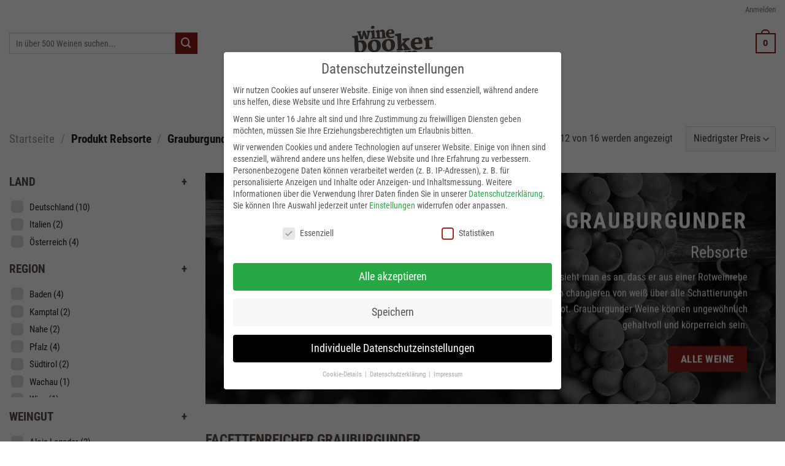

--- FILE ---
content_type: text/html; charset=UTF-8
request_url: https://winebooker.com/rebsorte/grauburgunder/
body_size: 31899
content:
<!DOCTYPE html>
<!--[if IE 9 ]> <html lang="de" class="ie9 loading-site no-js"> <![endif]-->
<!--[if IE 8 ]> <html lang="de" class="ie8 loading-site no-js"> <![endif]-->
<!--[if (gte IE 9)|!(IE)]><!--><html lang="de" class="loading-site no-js"> <!--<![endif]-->
<head>
	<meta charset="UTF-8" />
	<link rel="profile" href="http://gmpg.org/xfn/11" />
	<link rel="pingback" href="https://winebooker.com/xmlrpc.php" />

	<script>(function(html){html.className = html.className.replace(/\bno-js\b/,'js')})(document.documentElement);</script>
<meta name='robots' content='index, follow, max-image-preview:large, max-snippet:-1, max-video-preview:-1' />
	<style>img:is([sizes="auto" i], [sizes^="auto," i]) { contain-intrinsic-size: 3000px 1500px }</style>
	<meta name="viewport" content="width=device-width, initial-scale=1, maximum-scale=1" />
	<!-- This site is optimized with the Yoast SEO Premium plugin v25.1 (Yoast SEO v25.7) - https://yoast.com/wordpress/plugins/seo/ -->
	<title>Grauburgunder Weine: Jetzt einfach online kaufen</title>
	<meta name="description" content="z.B. von Markus Schneider, Bietighöfer, Ziereisen, Huber oder als Pinot Grigio von Alois Lageder entdecken. ✓ Top Preise und Service ➔ Schneller Versand" />
	<link rel="canonical" href="https://winebooker.com/rebsorte/grauburgunder/" />
	<link rel="next" href="https://winebooker.com/rebsorte/grauburgunder/page/2/" />
	<meta property="og:locale" content="de_DE" />
	<meta property="og:type" content="article" />
	<meta property="og:title" content="Grauburgunder Weine: Jetzt einfach online kaufen" />
	<meta property="og:description" content="z.B. von Markus Schneider, Bietighöfer, Ziereisen, Huber oder als Pinot Grigio von Alois Lageder entdecken. ✓ Top Preise und Service ➔ Schneller Versand" />
	<meta property="og:url" content="https://winebooker.com/rebsorte/grauburgunder/" />
	<meta property="og:site_name" content="Winebooker" />
	<meta property="og:image" content="https://winebooker.com/wp-content/uploads/grauburgunder-rebsorte.jpg" />
	<meta property="og:image:width" content="1280" />
	<meta property="og:image:height" content="519" />
	<meta property="og:image:type" content="image/jpeg" />
	<meta name="twitter:card" content="summary_large_image" />
	<meta name="twitter:title" content="Grauburgunder Weine: Jetzt einfach online kaufen" />
	<meta name="twitter:description" content="z.B. von Markus Schneider, Bietighöfer, Ziereisen, Huber oder als Pinot Grigio von Alois Lageder entdecken. ✓ Top Preise und Service ➔ Schneller Versand" />
	<meta name="twitter:site" content="@PieroSini" />
	<script type="application/ld+json" class="yoast-schema-graph">{"@context":"https://schema.org","@graph":[{"@type":"CollectionPage","@id":"https://winebooker.com/rebsorte/grauburgunder/","url":"https://winebooker.com/rebsorte/grauburgunder/","name":"Grauburgunder Weine: Jetzt einfach online kaufen","isPartOf":{"@id":"https://winebooker.com/#website"},"primaryImageOfPage":{"@id":"https://winebooker.com/rebsorte/grauburgunder/#primaryimage"},"image":{"@id":"https://winebooker.com/rebsorte/grauburgunder/#primaryimage"},"thumbnailUrl":"https://winebooker.com/wp-content/uploads/grauburgunder-weingut-bietighoefer-pfalz.jpg","description":"z.B. von Markus Schneider, Bietighöfer, Ziereisen, Huber oder als Pinot Grigio von Alois Lageder entdecken. ✓ Top Preise und Service ➔ Schneller Versand","breadcrumb":{"@id":"https://winebooker.com/rebsorte/grauburgunder/#breadcrumb"},"inLanguage":"de"},{"@type":"ImageObject","inLanguage":"de","@id":"https://winebooker.com/rebsorte/grauburgunder/#primaryimage","url":"https://winebooker.com/wp-content/uploads/grauburgunder-weingut-bietighoefer-pfalz.jpg","contentUrl":"https://winebooker.com/wp-content/uploads/grauburgunder-weingut-bietighoefer-pfalz.jpg","width":650,"height":975,"caption":"Grauburgunder von Weingut Bietighöfer - Jetzt im Onlineshop bei Winebooker.com. ✓ Weisswein aus der Pfalz ✓ Top Preise u. Service ➔ Sicherer Versand"},{"@type":"BreadcrumbList","@id":"https://winebooker.com/rebsorte/grauburgunder/#breadcrumb","itemListElement":[{"@type":"ListItem","position":1,"name":"Startseite","item":"https://winebooker.com/"},{"@type":"ListItem","position":2,"name":"Grauburgunder"}]},{"@type":"WebSite","@id":"https://winebooker.com/#website","url":"https://winebooker.com/","name":"Winebooker","description":"Wein Online Shop","potentialAction":[{"@type":"SearchAction","target":{"@type":"EntryPoint","urlTemplate":"https://winebooker.com/?s={search_term_string}"},"query-input":{"@type":"PropertyValueSpecification","valueRequired":true,"valueName":"search_term_string"}}],"inLanguage":"de"}]}</script>
	<!-- / Yoast SEO Premium plugin. -->


<link rel="alternate" type="application/rss+xml" title="Winebooker &raquo; Feed" href="https://winebooker.com/feed/" />
<link rel="alternate" type="application/rss+xml" title="Winebooker &raquo; Kommentar-Feed" href="https://winebooker.com/comments/feed/" />
<link rel="alternate" type="application/rss+xml" title="Winebooker &raquo; Grauburgunder Rebsorte Feed" href="https://winebooker.com/rebsorte/grauburgunder/feed/" />
<script type="text/javascript">
/* <![CDATA[ */
window._wpemojiSettings = {"baseUrl":"https:\/\/s.w.org\/images\/core\/emoji\/15.0.3\/72x72\/","ext":".png","svgUrl":"https:\/\/s.w.org\/images\/core\/emoji\/15.0.3\/svg\/","svgExt":".svg","source":{"concatemoji":"https:\/\/winebooker.com\/wp-includes\/js\/wp-emoji-release.min.js?ver=37078296f2e96799f376c0376db6d411"}};
/*! This file is auto-generated */
!function(i,n){var o,s,e;function c(e){try{var t={supportTests:e,timestamp:(new Date).valueOf()};sessionStorage.setItem(o,JSON.stringify(t))}catch(e){}}function p(e,t,n){e.clearRect(0,0,e.canvas.width,e.canvas.height),e.fillText(t,0,0);var t=new Uint32Array(e.getImageData(0,0,e.canvas.width,e.canvas.height).data),r=(e.clearRect(0,0,e.canvas.width,e.canvas.height),e.fillText(n,0,0),new Uint32Array(e.getImageData(0,0,e.canvas.width,e.canvas.height).data));return t.every(function(e,t){return e===r[t]})}function u(e,t,n){switch(t){case"flag":return n(e,"\ud83c\udff3\ufe0f\u200d\u26a7\ufe0f","\ud83c\udff3\ufe0f\u200b\u26a7\ufe0f")?!1:!n(e,"\ud83c\uddfa\ud83c\uddf3","\ud83c\uddfa\u200b\ud83c\uddf3")&&!n(e,"\ud83c\udff4\udb40\udc67\udb40\udc62\udb40\udc65\udb40\udc6e\udb40\udc67\udb40\udc7f","\ud83c\udff4\u200b\udb40\udc67\u200b\udb40\udc62\u200b\udb40\udc65\u200b\udb40\udc6e\u200b\udb40\udc67\u200b\udb40\udc7f");case"emoji":return!n(e,"\ud83d\udc26\u200d\u2b1b","\ud83d\udc26\u200b\u2b1b")}return!1}function f(e,t,n){var r="undefined"!=typeof WorkerGlobalScope&&self instanceof WorkerGlobalScope?new OffscreenCanvas(300,150):i.createElement("canvas"),a=r.getContext("2d",{willReadFrequently:!0}),o=(a.textBaseline="top",a.font="600 32px Arial",{});return e.forEach(function(e){o[e]=t(a,e,n)}),o}function t(e){var t=i.createElement("script");t.src=e,t.defer=!0,i.head.appendChild(t)}"undefined"!=typeof Promise&&(o="wpEmojiSettingsSupports",s=["flag","emoji"],n.supports={everything:!0,everythingExceptFlag:!0},e=new Promise(function(e){i.addEventListener("DOMContentLoaded",e,{once:!0})}),new Promise(function(t){var n=function(){try{var e=JSON.parse(sessionStorage.getItem(o));if("object"==typeof e&&"number"==typeof e.timestamp&&(new Date).valueOf()<e.timestamp+604800&&"object"==typeof e.supportTests)return e.supportTests}catch(e){}return null}();if(!n){if("undefined"!=typeof Worker&&"undefined"!=typeof OffscreenCanvas&&"undefined"!=typeof URL&&URL.createObjectURL&&"undefined"!=typeof Blob)try{var e="postMessage("+f.toString()+"("+[JSON.stringify(s),u.toString(),p.toString()].join(",")+"));",r=new Blob([e],{type:"text/javascript"}),a=new Worker(URL.createObjectURL(r),{name:"wpTestEmojiSupports"});return void(a.onmessage=function(e){c(n=e.data),a.terminate(),t(n)})}catch(e){}c(n=f(s,u,p))}t(n)}).then(function(e){for(var t in e)n.supports[t]=e[t],n.supports.everything=n.supports.everything&&n.supports[t],"flag"!==t&&(n.supports.everythingExceptFlag=n.supports.everythingExceptFlag&&n.supports[t]);n.supports.everythingExceptFlag=n.supports.everythingExceptFlag&&!n.supports.flag,n.DOMReady=!1,n.readyCallback=function(){n.DOMReady=!0}}).then(function(){return e}).then(function(){var e;n.supports.everything||(n.readyCallback(),(e=n.source||{}).concatemoji?t(e.concatemoji):e.wpemoji&&e.twemoji&&(t(e.twemoji),t(e.wpemoji)))}))}((window,document),window._wpemojiSettings);
/* ]]> */
</script>
<style id='wp-emoji-styles-inline-css' type='text/css'>

	img.wp-smiley, img.emoji {
		display: inline !important;
		border: none !important;
		box-shadow: none !important;
		height: 1em !important;
		width: 1em !important;
		margin: 0 0.07em !important;
		vertical-align: -0.1em !important;
		background: none !important;
		padding: 0 !important;
	}
</style>
<link rel='stylesheet' id='wp-block-library-css' href='https://winebooker.com/wp-includes/css/dist/block-library/style.min.css?ver=37078296f2e96799f376c0376db6d411' type='text/css' media='all' />
<style id='classic-theme-styles-inline-css' type='text/css'>
/*! This file is auto-generated */
.wp-block-button__link{color:#fff;background-color:#32373c;border-radius:9999px;box-shadow:none;text-decoration:none;padding:calc(.667em + 2px) calc(1.333em + 2px);font-size:1.125em}.wp-block-file__button{background:#32373c;color:#fff;text-decoration:none}
</style>
<style id='global-styles-inline-css' type='text/css'>
:root{--wp--preset--aspect-ratio--square: 1;--wp--preset--aspect-ratio--4-3: 4/3;--wp--preset--aspect-ratio--3-4: 3/4;--wp--preset--aspect-ratio--3-2: 3/2;--wp--preset--aspect-ratio--2-3: 2/3;--wp--preset--aspect-ratio--16-9: 16/9;--wp--preset--aspect-ratio--9-16: 9/16;--wp--preset--color--black: #000000;--wp--preset--color--cyan-bluish-gray: #abb8c3;--wp--preset--color--white: #ffffff;--wp--preset--color--pale-pink: #f78da7;--wp--preset--color--vivid-red: #cf2e2e;--wp--preset--color--luminous-vivid-orange: #ff6900;--wp--preset--color--luminous-vivid-amber: #fcb900;--wp--preset--color--light-green-cyan: #7bdcb5;--wp--preset--color--vivid-green-cyan: #00d084;--wp--preset--color--pale-cyan-blue: #8ed1fc;--wp--preset--color--vivid-cyan-blue: #0693e3;--wp--preset--color--vivid-purple: #9b51e0;--wp--preset--gradient--vivid-cyan-blue-to-vivid-purple: linear-gradient(135deg,rgba(6,147,227,1) 0%,rgb(155,81,224) 100%);--wp--preset--gradient--light-green-cyan-to-vivid-green-cyan: linear-gradient(135deg,rgb(122,220,180) 0%,rgb(0,208,130) 100%);--wp--preset--gradient--luminous-vivid-amber-to-luminous-vivid-orange: linear-gradient(135deg,rgba(252,185,0,1) 0%,rgba(255,105,0,1) 100%);--wp--preset--gradient--luminous-vivid-orange-to-vivid-red: linear-gradient(135deg,rgba(255,105,0,1) 0%,rgb(207,46,46) 100%);--wp--preset--gradient--very-light-gray-to-cyan-bluish-gray: linear-gradient(135deg,rgb(238,238,238) 0%,rgb(169,184,195) 100%);--wp--preset--gradient--cool-to-warm-spectrum: linear-gradient(135deg,rgb(74,234,220) 0%,rgb(151,120,209) 20%,rgb(207,42,186) 40%,rgb(238,44,130) 60%,rgb(251,105,98) 80%,rgb(254,248,76) 100%);--wp--preset--gradient--blush-light-purple: linear-gradient(135deg,rgb(255,206,236) 0%,rgb(152,150,240) 100%);--wp--preset--gradient--blush-bordeaux: linear-gradient(135deg,rgb(254,205,165) 0%,rgb(254,45,45) 50%,rgb(107,0,62) 100%);--wp--preset--gradient--luminous-dusk: linear-gradient(135deg,rgb(255,203,112) 0%,rgb(199,81,192) 50%,rgb(65,88,208) 100%);--wp--preset--gradient--pale-ocean: linear-gradient(135deg,rgb(255,245,203) 0%,rgb(182,227,212) 50%,rgb(51,167,181) 100%);--wp--preset--gradient--electric-grass: linear-gradient(135deg,rgb(202,248,128) 0%,rgb(113,206,126) 100%);--wp--preset--gradient--midnight: linear-gradient(135deg,rgb(2,3,129) 0%,rgb(40,116,252) 100%);--wp--preset--font-size--small: 13px;--wp--preset--font-size--medium: 20px;--wp--preset--font-size--large: 36px;--wp--preset--font-size--x-large: 42px;--wp--preset--spacing--20: 0.44rem;--wp--preset--spacing--30: 0.67rem;--wp--preset--spacing--40: 1rem;--wp--preset--spacing--50: 1.5rem;--wp--preset--spacing--60: 2.25rem;--wp--preset--spacing--70: 3.38rem;--wp--preset--spacing--80: 5.06rem;--wp--preset--shadow--natural: 6px 6px 9px rgba(0, 0, 0, 0.2);--wp--preset--shadow--deep: 12px 12px 50px rgba(0, 0, 0, 0.4);--wp--preset--shadow--sharp: 6px 6px 0px rgba(0, 0, 0, 0.2);--wp--preset--shadow--outlined: 6px 6px 0px -3px rgba(255, 255, 255, 1), 6px 6px rgba(0, 0, 0, 1);--wp--preset--shadow--crisp: 6px 6px 0px rgba(0, 0, 0, 1);}:where(.is-layout-flex){gap: 0.5em;}:where(.is-layout-grid){gap: 0.5em;}body .is-layout-flex{display: flex;}.is-layout-flex{flex-wrap: wrap;align-items: center;}.is-layout-flex > :is(*, div){margin: 0;}body .is-layout-grid{display: grid;}.is-layout-grid > :is(*, div){margin: 0;}:where(.wp-block-columns.is-layout-flex){gap: 2em;}:where(.wp-block-columns.is-layout-grid){gap: 2em;}:where(.wp-block-post-template.is-layout-flex){gap: 1.25em;}:where(.wp-block-post-template.is-layout-grid){gap: 1.25em;}.has-black-color{color: var(--wp--preset--color--black) !important;}.has-cyan-bluish-gray-color{color: var(--wp--preset--color--cyan-bluish-gray) !important;}.has-white-color{color: var(--wp--preset--color--white) !important;}.has-pale-pink-color{color: var(--wp--preset--color--pale-pink) !important;}.has-vivid-red-color{color: var(--wp--preset--color--vivid-red) !important;}.has-luminous-vivid-orange-color{color: var(--wp--preset--color--luminous-vivid-orange) !important;}.has-luminous-vivid-amber-color{color: var(--wp--preset--color--luminous-vivid-amber) !important;}.has-light-green-cyan-color{color: var(--wp--preset--color--light-green-cyan) !important;}.has-vivid-green-cyan-color{color: var(--wp--preset--color--vivid-green-cyan) !important;}.has-pale-cyan-blue-color{color: var(--wp--preset--color--pale-cyan-blue) !important;}.has-vivid-cyan-blue-color{color: var(--wp--preset--color--vivid-cyan-blue) !important;}.has-vivid-purple-color{color: var(--wp--preset--color--vivid-purple) !important;}.has-black-background-color{background-color: var(--wp--preset--color--black) !important;}.has-cyan-bluish-gray-background-color{background-color: var(--wp--preset--color--cyan-bluish-gray) !important;}.has-white-background-color{background-color: var(--wp--preset--color--white) !important;}.has-pale-pink-background-color{background-color: var(--wp--preset--color--pale-pink) !important;}.has-vivid-red-background-color{background-color: var(--wp--preset--color--vivid-red) !important;}.has-luminous-vivid-orange-background-color{background-color: var(--wp--preset--color--luminous-vivid-orange) !important;}.has-luminous-vivid-amber-background-color{background-color: var(--wp--preset--color--luminous-vivid-amber) !important;}.has-light-green-cyan-background-color{background-color: var(--wp--preset--color--light-green-cyan) !important;}.has-vivid-green-cyan-background-color{background-color: var(--wp--preset--color--vivid-green-cyan) !important;}.has-pale-cyan-blue-background-color{background-color: var(--wp--preset--color--pale-cyan-blue) !important;}.has-vivid-cyan-blue-background-color{background-color: var(--wp--preset--color--vivid-cyan-blue) !important;}.has-vivid-purple-background-color{background-color: var(--wp--preset--color--vivid-purple) !important;}.has-black-border-color{border-color: var(--wp--preset--color--black) !important;}.has-cyan-bluish-gray-border-color{border-color: var(--wp--preset--color--cyan-bluish-gray) !important;}.has-white-border-color{border-color: var(--wp--preset--color--white) !important;}.has-pale-pink-border-color{border-color: var(--wp--preset--color--pale-pink) !important;}.has-vivid-red-border-color{border-color: var(--wp--preset--color--vivid-red) !important;}.has-luminous-vivid-orange-border-color{border-color: var(--wp--preset--color--luminous-vivid-orange) !important;}.has-luminous-vivid-amber-border-color{border-color: var(--wp--preset--color--luminous-vivid-amber) !important;}.has-light-green-cyan-border-color{border-color: var(--wp--preset--color--light-green-cyan) !important;}.has-vivid-green-cyan-border-color{border-color: var(--wp--preset--color--vivid-green-cyan) !important;}.has-pale-cyan-blue-border-color{border-color: var(--wp--preset--color--pale-cyan-blue) !important;}.has-vivid-cyan-blue-border-color{border-color: var(--wp--preset--color--vivid-cyan-blue) !important;}.has-vivid-purple-border-color{border-color: var(--wp--preset--color--vivid-purple) !important;}.has-vivid-cyan-blue-to-vivid-purple-gradient-background{background: var(--wp--preset--gradient--vivid-cyan-blue-to-vivid-purple) !important;}.has-light-green-cyan-to-vivid-green-cyan-gradient-background{background: var(--wp--preset--gradient--light-green-cyan-to-vivid-green-cyan) !important;}.has-luminous-vivid-amber-to-luminous-vivid-orange-gradient-background{background: var(--wp--preset--gradient--luminous-vivid-amber-to-luminous-vivid-orange) !important;}.has-luminous-vivid-orange-to-vivid-red-gradient-background{background: var(--wp--preset--gradient--luminous-vivid-orange-to-vivid-red) !important;}.has-very-light-gray-to-cyan-bluish-gray-gradient-background{background: var(--wp--preset--gradient--very-light-gray-to-cyan-bluish-gray) !important;}.has-cool-to-warm-spectrum-gradient-background{background: var(--wp--preset--gradient--cool-to-warm-spectrum) !important;}.has-blush-light-purple-gradient-background{background: var(--wp--preset--gradient--blush-light-purple) !important;}.has-blush-bordeaux-gradient-background{background: var(--wp--preset--gradient--blush-bordeaux) !important;}.has-luminous-dusk-gradient-background{background: var(--wp--preset--gradient--luminous-dusk) !important;}.has-pale-ocean-gradient-background{background: var(--wp--preset--gradient--pale-ocean) !important;}.has-electric-grass-gradient-background{background: var(--wp--preset--gradient--electric-grass) !important;}.has-midnight-gradient-background{background: var(--wp--preset--gradient--midnight) !important;}.has-small-font-size{font-size: var(--wp--preset--font-size--small) !important;}.has-medium-font-size{font-size: var(--wp--preset--font-size--medium) !important;}.has-large-font-size{font-size: var(--wp--preset--font-size--large) !important;}.has-x-large-font-size{font-size: var(--wp--preset--font-size--x-large) !important;}
:where(.wp-block-post-template.is-layout-flex){gap: 1.25em;}:where(.wp-block-post-template.is-layout-grid){gap: 1.25em;}
:where(.wp-block-columns.is-layout-flex){gap: 2em;}:where(.wp-block-columns.is-layout-grid){gap: 2em;}
:root :where(.wp-block-pullquote){font-size: 1.5em;line-height: 1.6;}
</style>
<link rel='stylesheet' id='contact-form-7-css' href='https://winebooker.com/wp-content/plugins/contact-form-7/includes/css/styles.css?ver=6.1.1' type='text/css' media='all' />
<link rel='stylesheet' id='uaf_client_css-css' href='https://winebooker.com/wp-content/uploads/useanyfont/uaf.css?ver=1755605063' type='text/css' media='all' />
<link rel='stylesheet' id='woof-css' href='https://winebooker.com/wp-content/plugins/woocommerce-products-filter/css/front.css?ver=2.2.3' type='text/css' media='all' />
<link rel='stylesheet' id='chosen-drop-down-css' href='https://winebooker.com/wp-content/plugins/woocommerce-products-filter/js/chosen/chosen.min.css?ver=2.2.3' type='text/css' media='all' />
<link rel='stylesheet' id='icheck-jquery-color-css' href='https://winebooker.com/wp-content/plugins/woocommerce-products-filter/js/icheck/skins/flat/red.css?ver=2.2.3' type='text/css' media='all' />
<link rel='stylesheet' id='woof_step_filter_html_items-css' href='https://winebooker.com/wp-content/plugins/woocommerce-products-filter/ext/step_filer/css/step_filter.css?ver=2.2.3' type='text/css' media='all' />
<style id='woocommerce-inline-inline-css' type='text/css'>
.woocommerce form .form-row .required { visibility: visible; }
</style>
<link rel='stylesheet' id='math-captcha-frontend-css' href='https://winebooker.com/wp-content/plugins/wp-math-captcha/css/frontend.css?ver=37078296f2e96799f376c0376db6d411' type='text/css' media='all' />
<link rel='stylesheet' id='paypalplus-woocommerce-front-css' href='https://winebooker.com/wp-content/plugins/woo-paypalplus/public/css/front.min.css?ver=1614589943' type='text/css' media='screen' />
<link rel='stylesheet' id='wc-gateway-ppec-frontend-css' href='https://winebooker.com/wp-content/plugins/woocommerce-gateway-paypal-express-checkout/assets/css/wc-gateway-ppec-frontend.css?ver=2.1.3' type='text/css' media='all' />
<link rel='stylesheet' id='brands-styles-css' href='https://winebooker.com/wp-content/plugins/woocommerce/assets/css/brands.css?ver=10.1.3' type='text/css' media='all' />
<link rel='stylesheet' id='flatsome-icons-css' href='https://winebooker.com/wp-content/themes/flatsome/assets/css/fl-icons.css?ver=3.11' type='text/css' media='all' />
<link rel='stylesheet' id='borlabs-cookie-css' href='https://winebooker.com/wp-content/cache/borlabs-cookie/borlabs-cookie_1_de.css?ver=2.3.3-12' type='text/css' media='all' />
<link rel='stylesheet' id='woocommerce-gzd-layout-css' href='https://winebooker.com/wp-content/plugins/woocommerce-germanized/build/static/layout-styles.css?ver=3.20.1' type='text/css' media='all' />
<style id='woocommerce-gzd-layout-inline-css' type='text/css'>
.woocommerce-checkout .shop_table { background-color: #eeeeee; } .product p.deposit-packaging-type { font-size: 1.25em !important; } p.woocommerce-shipping-destination { display: none; }
                .wc-gzd-nutri-score-value-a {
                    background: url(https://winebooker.com/wp-content/plugins/woocommerce-germanized/assets/images/nutri-score-a.svg) no-repeat;
                }
                .wc-gzd-nutri-score-value-b {
                    background: url(https://winebooker.com/wp-content/plugins/woocommerce-germanized/assets/images/nutri-score-b.svg) no-repeat;
                }
                .wc-gzd-nutri-score-value-c {
                    background: url(https://winebooker.com/wp-content/plugins/woocommerce-germanized/assets/images/nutri-score-c.svg) no-repeat;
                }
                .wc-gzd-nutri-score-value-d {
                    background: url(https://winebooker.com/wp-content/plugins/woocommerce-germanized/assets/images/nutri-score-d.svg) no-repeat;
                }
                .wc-gzd-nutri-score-value-e {
                    background: url(https://winebooker.com/wp-content/plugins/woocommerce-germanized/assets/images/nutri-score-e.svg) no-repeat;
                }
            
</style>
<link rel='stylesheet' id='flatsome-main-css' href='https://winebooker.com/wp-content/themes/flatsome/assets/css/flatsome.css?ver=3.11.3' type='text/css' media='all' />
<link rel='stylesheet' id='flatsome-shop-css' href='https://winebooker.com/wp-content/themes/flatsome/assets/css/flatsome-shop.css?ver=3.11.3' type='text/css' media='all' />
<link rel='stylesheet' id='flatsome-style-css' href='https://winebooker.com/wp-content/themes/flatsome/style.css?ver=3.11.3' type='text/css' media='all' />
<link rel='stylesheet' id='flatsome-googlefonts-css' href='https://winebooker.com/wp-content/uploads/fonts/06533ee3aa2e2669f39ba910077f1b51/font.css?v=1665653704' type='text/css' media='all' />
<link rel='stylesheet' id='wc-gzdp-theme-flatsome-css' href='https://winebooker.com/wp-content/plugins/woocommerce-germanized-pro/build/static/wc-gzdp-theme-flatsome-styles.css?ver=4.2.10' type='text/css' media='all' />
<script type="text/javascript" src="https://winebooker.com/wp-includes/js/jquery/jquery.min.js?ver=3.7.1" id="jquery-core-js"></script>
<script type="text/javascript" src="https://winebooker.com/wp-includes/js/jquery/jquery-migrate.min.js?ver=3.4.1" id="jquery-migrate-js"></script>
<script type="text/javascript" src="https://winebooker.com/wp-content/plugins/woocommerce/assets/js/jquery-blockui/jquery.blockUI.min.js?ver=2.7.0-wc.10.1.3" id="jquery-blockui-js" defer="defer" data-wp-strategy="defer"></script>
<script type="text/javascript" id="wc-add-to-cart-js-extra">
/* <![CDATA[ */
var wc_add_to_cart_params = {"ajax_url":"\/wp-admin\/admin-ajax.php","wc_ajax_url":"\/?wc-ajax=%%endpoint%%","i18n_view_cart":"Warenkorb anzeigen","cart_url":"https:\/\/winebooker.com\/cart\/","is_cart":"","cart_redirect_after_add":"no"};
/* ]]> */
</script>
<script type="text/javascript" src="https://winebooker.com/wp-content/plugins/woocommerce/assets/js/frontend/add-to-cart.min.js?ver=10.1.3" id="wc-add-to-cart-js" defer="defer" data-wp-strategy="defer"></script>
<script type="text/javascript" src="https://winebooker.com/wp-content/plugins/woocommerce/assets/js/js-cookie/js.cookie.min.js?ver=2.1.4-wc.10.1.3" id="js-cookie-js" defer="defer" data-wp-strategy="defer"></script>
<script type="text/javascript" id="woocommerce-js-extra">
/* <![CDATA[ */
var woocommerce_params = {"ajax_url":"\/wp-admin\/admin-ajax.php","wc_ajax_url":"\/?wc-ajax=%%endpoint%%","i18n_password_show":"Passwort anzeigen","i18n_password_hide":"Passwort verbergen"};
/* ]]> */
</script>
<script type="text/javascript" src="https://winebooker.com/wp-content/plugins/woocommerce/assets/js/frontend/woocommerce.min.js?ver=10.1.3" id="woocommerce-js" defer="defer" data-wp-strategy="defer"></script>
<script type="text/javascript" id="borlabs-cookie-prioritize-js-extra">
/* <![CDATA[ */
var borlabsCookiePrioritized = {"domain":"winebooker.com","path":"\/","version":"1","bots":"","optInJS":{"statistics":{"google-analytics":"[base64]"}}};
/* ]]> */
</script>
<script type="text/javascript" src="https://winebooker.com/wp-content/plugins/borlabs-cookie/assets/javascript/borlabs-cookie-prioritize.min.js?ver=2.3.3" id="borlabs-cookie-prioritize-js"></script>
<script type="text/javascript" id="enhanced-ecommerce-google-analytics-js-extra">
/* <![CDATA[ */
var ConvAioGlobal = {"nonce":"63f6d96c8c"};
/* ]]> */
</script>
<script data-cfasync="false" data-no-optimize="1" data-pagespeed-no-defer type="text/javascript" src="https://winebooker.com/wp-content/plugins/enhanced-e-commerce-for-woocommerce-store/public/js/con-gtm-google-analytics.js?ver=7.2.8" id="enhanced-ecommerce-google-analytics-js"></script>
<script data-cfasync="false" data-no-optimize="1" data-pagespeed-no-defer type="text/javascript" id="enhanced-ecommerce-google-analytics-js-after">
/* <![CDATA[ */
tvc_smd={"tvc_wcv":"10.1.3","tvc_wpv":"6.7.4","tvc_eev":"7.2.8","tvc_cnf":{"t_cg":"","t_ec":"","t_ee":"on","t_df":"","t_gUser":"","t_UAen":"on","t_thr":"6","t_IPA":"1","t_PrivacyPolicy":"1"},"tvc_sub_data":{"sub_id":"","cu_id":"","pl_id":"","ga_tra_option":"","ga_property_id":"","ga_measurement_id":"","ga_ads_id":"","ga_gmc_id":"","ga_gmc_id_p":"","op_gtag_js":"","op_en_e_t":"","op_rm_t_t":"","op_dy_rm_t_t":"","op_li_ga_wi_ads":"","gmc_is_product_sync":"","gmc_is_site_verified":"","gmc_is_domain_claim":"","gmc_product_count":"","fb_pixel_id":"","tracking_method":"","user_gtm_id":""}};
/* ]]> */
</script>
<link rel="https://api.w.org/" href="https://winebooker.com/wp-json/" /><link rel="EditURI" type="application/rsd+xml" title="RSD" href="https://winebooker.com/xmlrpc.php?rsd" />

<style>.bg{opacity: 0; transition: opacity 1s; -webkit-transition: opacity 1s;} .bg-loaded{opacity: 1;}</style><!--[if IE]><link rel="stylesheet" type="text/css" href="https://winebooker.com/wp-content/themes/flatsome/assets/css/ie-fallback.css"><script src="//cdnjs.cloudflare.com/ajax/libs/html5shiv/3.6.1/html5shiv.js"></script><script>var head = document.getElementsByTagName('head')[0],style = document.createElement('style');style.type = 'text/css';style.styleSheet.cssText = ':before,:after{content:none !important';head.appendChild(style);setTimeout(function(){head.removeChild(style);}, 0);</script><script src="https://winebooker.com/wp-content/themes/flatsome/assets/libs/ie-flexibility.js"></script><![endif]--><!-- Global site tag (gtag.js) - Google Analytics -->
<script async src="https://www.googletagmanager.com/gtag/js?id=UA-165585342-1"></script>
<script>
  window.dataLayer = window.dataLayer || [];
  function gtag(){dataLayer.push(arguments);}
  gtag('js', new Date());

  gtag('config', 'UA-165585342-1');
</script>	<noscript><style>.woocommerce-product-gallery{ opacity: 1 !important; }</style></noscript>
	        <script data-cfasync="false" data-no-optimize="1" data-pagespeed-no-defer>
            var tvc_lc = 'EUR';
        </script>
        <script data-cfasync="false" data-no-optimize="1" data-pagespeed-no-defer>
            var tvc_lc = 'EUR';
        </script>
<script data-cfasync="false" data-pagespeed-no-defer type="text/javascript">
      window.dataLayer = window.dataLayer || [];
      dataLayer.push({"event":"begin_datalayer","cov_remarketing":false,"conv_track_email":"1","conv_track_phone":"1","conv_track_address":"1","conv_track_page_scroll":"1","conv_track_file_download":"1","conv_track_author":"1","conv_track_signup":"1","conv_track_signin":"1"});
    </script>    <!-- Google Tag Manager by Conversios-->
    <script>
      (function(w, d, s, l, i) {
        w[l] = w[l] || [];
        w[l].push({
          'gtm.start': new Date().getTime(),
          event: 'gtm.js'
        });
        var f = d.getElementsByTagName(s)[0],
          j = d.createElement(s),
          dl = l != 'dataLayer' ? '&l=' + l : '';
        j.async = true;
        j.src =
          'https://www.googletagmanager.com/gtm.js?id=' + i + dl;
        f.parentNode.insertBefore(j, f);
      })(window, document, 'script', 'dataLayer', 'GTM-K7X94DG');
    </script>
    <!-- End Google Tag Manager -->
    <!-- Google Tag Manager (noscript) -->
    <noscript><iframe src="https://www.googletagmanager.com/ns.html?id=GTM-K7X94DG" height="0" width="0" style="display:none;visibility:hidden"></iframe></noscript>
    <!-- End Google Tag Manager (noscript) -->
      <script>
      (window.gaDevIds = window.gaDevIds || []).push('5CDcaG');
    </script>
          <script data-cfasync="false" data-no-optimize="1" data-pagespeed-no-defer>
            var tvc_lc = 'EUR';
        </script>
        <script data-cfasync="false" data-no-optimize="1" data-pagespeed-no-defer>
            var tvc_lc = 'EUR';
        </script>
<link rel="icon" href="https://winebooker.com/wp-content/uploads/cropped-winebooker-fc-2022-32x32.png" sizes="32x32" />
<link rel="icon" href="https://winebooker.com/wp-content/uploads/cropped-winebooker-fc-2022-192x192.png" sizes="192x192" />
<link rel="apple-touch-icon" href="https://winebooker.com/wp-content/uploads/cropped-winebooker-fc-2022-180x180.png" />
<meta name="msapplication-TileImage" content="https://winebooker.com/wp-content/uploads/cropped-winebooker-fc-2022-270x270.png" />
<style id="custom-css" type="text/css">:root {--primary-color: #8c1c1b;}html{background-color:#ffffff!important;}.full-width .ubermenu-nav, .container, .row{max-width: 1420px}.row.row-collapse{max-width: 1390px}.row.row-small{max-width: 1412.5px}.row.row-large{max-width: 1450px}.sticky-add-to-cart--active, #wrapper,#main,#main.dark{background-color: #ffffff}.header-main{height: 79px}#logo img{max-height: 79px}#logo{width:132px;}.header-bottom{min-height: 71px}.header-top{min-height: 30px}.transparent .header-main{height: 265px}.transparent #logo img{max-height: 265px}.has-transparent + .page-title:first-of-type,.has-transparent + #main > .page-title,.has-transparent + #main > div > .page-title,.has-transparent + #main .page-header-wrapper:first-of-type .page-title{padding-top: 345px;}.header.show-on-scroll,.stuck .header-main{height:49px!important}.stuck #logo img{max-height: 49px!important}.search-form{ width: 58%;}.header-bg-color, .header-wrapper {background-color: #ffffff}.header-bottom {background-color: #ffffff}.header-main .nav > li > a{line-height: 16px }.stuck .header-main .nav > li > a{line-height: 30px }.header-bottom-nav > li > a{line-height: 16px }@media (max-width: 549px) {.header-main{height: 68px}#logo img{max-height: 68px}}.main-menu-overlay{background-color: #282828}.nav-dropdown{font-size:100%}.header-top{background-color:#ffffff!important;}/* Color */.accordion-title.active, .has-icon-bg .icon .icon-inner,.logo a, .primary.is-underline, .primary.is-link, .badge-outline .badge-inner, .nav-outline > li.active> a,.nav-outline >li.active > a, .cart-icon strong,[data-color='primary'], .is-outline.primary{color: #8c1c1b;}/* Color !important */[data-text-color="primary"]{color: #8c1c1b!important;}/* Background Color */[data-text-bg="primary"]{background-color: #8c1c1b;}/* Background */.scroll-to-bullets a,.featured-title, .label-new.menu-item > a:after, .nav-pagination > li > .current,.nav-pagination > li > span:hover,.nav-pagination > li > a:hover,.has-hover:hover .badge-outline .badge-inner,button[type="submit"], .button.wc-forward:not(.checkout):not(.checkout-button), .button.submit-button, .button.primary:not(.is-outline),.featured-table .title,.is-outline:hover, .has-icon:hover .icon-label,.nav-dropdown-bold .nav-column li > a:hover, .nav-dropdown.nav-dropdown-bold > li > a:hover, .nav-dropdown-bold.dark .nav-column li > a:hover, .nav-dropdown.nav-dropdown-bold.dark > li > a:hover, .is-outline:hover, .tagcloud a:hover,.grid-tools a, input[type='submit']:not(.is-form), .box-badge:hover .box-text, input.button.alt,.nav-box > li > a:hover,.nav-box > li.active > a,.nav-pills > li.active > a ,.current-dropdown .cart-icon strong, .cart-icon:hover strong, .nav-line-bottom > li > a:before, .nav-line-grow > li > a:before, .nav-line > li > a:before,.banner, .header-top, .slider-nav-circle .flickity-prev-next-button:hover svg, .slider-nav-circle .flickity-prev-next-button:hover .arrow, .primary.is-outline:hover, .button.primary:not(.is-outline), input[type='submit'].primary, input[type='submit'].primary, input[type='reset'].button, input[type='button'].primary, .badge-inner{background-color: #8c1c1b;}/* Border */.nav-vertical.nav-tabs > li.active > a,.scroll-to-bullets a.active,.nav-pagination > li > .current,.nav-pagination > li > span:hover,.nav-pagination > li > a:hover,.has-hover:hover .badge-outline .badge-inner,.accordion-title.active,.featured-table,.is-outline:hover, .tagcloud a:hover,blockquote, .has-border, .cart-icon strong:after,.cart-icon strong,.blockUI:before, .processing:before,.loading-spin, .slider-nav-circle .flickity-prev-next-button:hover svg, .slider-nav-circle .flickity-prev-next-button:hover .arrow, .primary.is-outline:hover{border-color: #8c1c1b}.nav-tabs > li.active > a{border-top-color: #8c1c1b}.widget_shopping_cart_content .blockUI.blockOverlay:before { border-left-color: #8c1c1b }.woocommerce-checkout-review-order .blockUI.blockOverlay:before { border-left-color: #8c1c1b }/* Fill */.slider .flickity-prev-next-button:hover svg,.slider .flickity-prev-next-button:hover .arrow{fill: #8c1c1b;}/* Background Color */[data-icon-label]:after, .secondary.is-underline:hover,.secondary.is-outline:hover,.icon-label,.button.secondary:not(.is-outline),.button.alt:not(.is-outline), .badge-inner.on-sale, .button.checkout, .single_add_to_cart_button, .current .breadcrumb-step{ background-color:#8d1b1b; }[data-text-bg="secondary"]{background-color: #8d1b1b;}/* Color */.secondary.is-underline,.secondary.is-link, .secondary.is-outline,.stars a.active, .star-rating:before, .woocommerce-page .star-rating:before,.star-rating span:before, .color-secondary{color: #8d1b1b}/* Color !important */[data-text-color="secondary"]{color: #8d1b1b!important;}/* Border */.secondary.is-outline:hover{border-color:#8d1b1b}.alert.is-underline:hover,.alert.is-outline:hover,.alert{background-color: #c4c4c4}.alert.is-link, .alert.is-outline, .color-alert{color: #c4c4c4;}/* Color !important */[data-text-color="alert"]{color: #c4c4c4!important;}/* Background Color */[data-text-bg="alert"]{background-color: #c4c4c4;}body{font-size: 105%;}@media screen and (max-width: 549px){body{font-size: 110%;}}body{font-family:"Roboto Condensed", sans-serif}body{font-weight: 0}body{color: #554b44}.nav > li > a {font-family:"Roboto Condensed", sans-serif;}.nav > li > a {font-weight: 0;}h1,h2,h3,h4,h5,h6,.heading-font, .off-canvas-center .nav-sidebar.nav-vertical > li > a{font-family: "Roboto Condensed", sans-serif;}h1,h2,h3,h4,h5,h6,.heading-font,.banner h1,.banner h2{font-weight: 700;}h1,h2,h3,h4,h5,h6,.heading-font{color: #554b44;}.breadcrumbs{text-transform: none;}.nav > li > a, .links > li > a{text-transform: none;}.section-title span{text-transform: none;}h3.widget-title,span.widget-title{text-transform: none;}.alt-font{font-family: "Dancing Script", sans-serif;}.alt-font{font-weight: 400!important;}.header:not(.transparent) .header-nav.nav > li > a {color: #554b44;}.header:not(.transparent) .header-nav.nav > li > a:hover,.header:not(.transparent) .header-nav.nav > li.active > a,.header:not(.transparent) .header-nav.nav > li.current > a,.header:not(.transparent) .header-nav.nav > li > a.active,.header:not(.transparent) .header-nav.nav > li > a.current{color: #8f250e;}.header-nav.nav-line-bottom > li > a:before,.header-nav.nav-line-grow > li > a:before,.header-nav.nav-line > li > a:before,.header-nav.nav-box > li > a:hover,.header-nav.nav-box > li.active > a,.header-nav.nav-pills > li > a:hover,.header-nav.nav-pills > li.active > a{color:#FFF!important;background-color: #8f250e;}.header:not(.transparent) .header-bottom-nav.nav > li > a{color: #554b44;}a{color: #554b44;}a:hover{color: #8c1c1b;}.tagcloud a:hover{border-color: #8c1c1b;background-color: #8c1c1b;}.current .breadcrumb-step, [data-icon-label]:after, .button#place_order,.button.checkout,.checkout-button,.single_add_to_cart_button.button{background-color: #8c1c1b!important }.price del, .product_list_widget del, del .woocommerce-Price-amount { color: #554b44; }@media screen and (min-width: 550px){.products .box-vertical .box-image{min-width: 975px!important;width: 975px!important;}}.footer-2{background-image: url('https://winebooker.com/wp-content/uploads/2020/04/back-logo-footer1-wb.png');}.footer-1{background-color: #ffffff}.footer-2{background-color: #ffffff}.absolute-footer, html{background-color: #4a4a4a}.label-new.menu-item > a:after{content:"Neu";}.label-hot.menu-item > a:after{content:"Hot";}.label-sale.menu-item > a:after{content:"Ausverkauf";}.label-popular.menu-item > a:after{content:"Beliebt";}</style>		<style type="text/css" id="wp-custom-css">
			.woof_list label {
    font-weight: normal;
    margin: 0 0 0 10px;
	padding-bottom:0;
}

.woof_list li {
    padding: 0 0 0 0 !important;
}

span.amount {
    display: block;
	font-size: 1.85em;
	color: #8c1c1b;
	font-weight: normal
}

.product-summary .woocommerce-Price-currencySymbol {
color: #554b44;
}

small.woocommerce-price-suffix {
    font-size: 14px;
font-weight:normal;
}

.product p.wc-gzd-additional-info {
    margin-bottom: .5rem;
    font-size: 14px;
	clear: left;
	display: inline-block;
}

.product p.wc-gzd-additional-info span.amount,
.product p.wc-gzd-additional-info span.unit{
	color:#554b44;
	font-weight:normal;
	font-size:14px;
	display: inline
}

.product p.wc-gzd-additional-info span.amount:before {
	content:'Grundpreis: ';
}

.product p.wc-gzd-additional-info {
	display: inline-block;
}

.legal-price-info {
	display:inline-block
}

.legal-price-info:before {
	content:'|';
	padding: 0 5px;
	color: #8c1c1b;
}

.legal-price-info:after {
	content:'|';
	padding: 0 5px;
	color: #8c1c1b;
}

.product-short-description p:first-child {margin:0;border-top: 1px solid #ccc; width: 80%}
.product-short-description p:last-child {margin:0;}

@media screen and (max-width: 800px) {
.product-short-description p:first-child {
	width: 100%
	}
}

@media screen and (max-width: 320px) {
.legal-price-info:before {
display:none;
}
.legal-price-info:after {
display:none;
}
}

div.products .product p.wc-gzd-additional-info {
	display: inline-block; margin:0;
}

body {
-webkit-hyphens: auto;
-moz-hyphens: auto;
-ms-hyphens: auto;
hyphens: auto;
}

.woocommerce-Tabs-panel .row .row-small:not(.row-collapse), .container .row-small:not(.row-collapse) {
    margin-bottom: 0px!important;
}		</style>
		        <script type="text/javascript">
            var woof_is_permalink =1;

            var woof_shop_page = "";
        
            var woof_really_curr_tax = {};
            var woof_current_page_link = location.protocol + '//' + location.host + location.pathname;
            //***lets remove pagination from woof_current_page_link
            woof_current_page_link = woof_current_page_link.replace(/\page\/[0-9]+/, "");
                    var woof_link = 'https://winebooker.com/wp-content/plugins/woocommerce-products-filter/';

                                woof_really_curr_tax = {term_id:157, taxonomy: "pa_rebsorte"};
                            </script>

                <script>

            var woof_ajaxurl = "https://winebooker.com/wp-admin/admin-ajax.php";

            var woof_lang = {
                'orderby': "orderby",
                'date': "date",
                'perpage': "per page",
                'pricerange': "price range",
                'menu_order': "menu order",
                'popularity': "popularity",
                'rating': "rating",
                'price': "price low to high",
                'price-desc': "price high to low"
            };

            if (typeof woof_lang_custom == 'undefined') {
                var woof_lang_custom = {};/*!!important*/
            }

            //***

            var woof_is_mobile = 0;
        


            var woof_show_price_search_button = 0;
            var woof_show_price_search_type = 0;
        
            var woof_show_price_search_type = 0;

            var swoof_search_slug = "swoof";

        
            var icheck_skin = {};
                                    icheck_skin.skin = "flat";
                icheck_skin.color = "red";
                if (window.navigator.msPointerEnabled && navigator.msMaxTouchPoints > 0) {
                    //icheck_skin = 'none';
                }
        
            var is_woof_use_chosen =1;

        

            var woof_current_values = '[]';
            //+++
            var woof_lang_loading = "Loading ...";

                        woof_lang_loading = "LÄDT...";
        
            var woof_lang_show_products_filter = "show products filter";
            var woof_lang_hide_products_filter = "hide products filter";
            var woof_lang_pricerange = "price range";

            //+++

            var woof_use_beauty_scroll =0;
            //+++
            var woof_autosubmit =1;
            var woof_ajaxurl = "https://winebooker.com/wp-admin/admin-ajax.php";
            /*var woof_submit_link = "";*/
            var woof_is_ajax = 0;
            var woof_ajax_redraw = 0;
            var woof_ajax_page_num =1;
            var woof_ajax_first_done = false;
            var woof_checkboxes_slide_flag = true;


            //toggles
            var woof_toggle_type = "text";

            var woof_toggle_closed_text = "-";
            var woof_toggle_opened_text = "+";

            var woof_toggle_closed_image = "https://winebooker.com/wp-content/plugins/woocommerce-products-filter/img/plus3.png";
            var woof_toggle_opened_image = "https://winebooker.com/wp-content/plugins/woocommerce-products-filter/img/minus3.png";


            //indexes which can be displayed in red buttons panel
                    var woof_accept_array = ["min_price", "orderby", "perpage", ,"product_brand","product_visibility","product_cat","product_tag","pa_alkohol","pa_angebote","pa_brand","pa_geschmack","pa_inhalt","pa_jahrgang","pa_klassifizierung","pa_land","pa_praedikat","pa_rebsorte","pa_region","pa_weinart","pa_weingut","pa_weintyp","product_delivery_time","product_unit","product_manufacturer","product_price_label","product_deposit_type","product_nutrient","product_allergen"];

        


            //***
            //for extensions

            var woof_ext_init_functions = null;
                        woof_ext_init_functions = '{"step_filter":"woof_step_filter_html_items"}';

        

        
            var woof_overlay_skin = "default";

            jQuery(function () {
                try
                {
                    woof_current_values = jQuery.parseJSON(woof_current_values);
                } catch (e)
                {
                    woof_current_values = null;
                }
                if (woof_current_values == null || woof_current_values.length == 0) {
                    woof_current_values = {};
                }

            });

            function woof_js_after_ajax_done() {
                jQuery(document).trigger('woof_ajax_done');
                    }
        </script>
        
        <link rel="stylesheet" type="text/css" href="https://winebooker.com/wp-content/themes/flatsome/assets/css/custom.css">


</head>

<body class="archive tax-pa_rebsorte term-grauburgunder term-157 theme-flatsome woocommerce woocommerce-page woocommerce-no-js full-width box-shadow lightbox nav-dropdown-has-arrow">

    <!-- Google Tag Manager (noscript) conversios -->
    <noscript><iframe src="https://www.googletagmanager.com/ns.html?id=GTM-K7X94DG" height="0" width="0" style="display:none;visibility:hidden"></iframe></noscript>
    <!-- End Google Tag Manager (noscript) conversios -->
    
<a class="skip-link screen-reader-text" href="#main">Skip to content</a>

<div id="wrapper">

	
	<header id="header" class="header has-sticky sticky-jump sticky-hide-on-scroll">
		<div class="header-wrapper">
			<div id="top-bar" class="header-top hide-for-sticky hide-for-medium">
    <div class="flex-row container">
      <div class="flex-col hide-for-medium flex-left">
          <ul class="nav nav-left medium-nav-center nav-small  nav-divided">
                        </ul>
      </div>

      <div class="flex-col hide-for-medium flex-center">
          <ul class="nav nav-center nav-small  nav-divided">
                        </ul>
      </div>

      <div class="flex-col hide-for-medium flex-right">
         <ul class="nav top-bar-nav nav-right nav-small  nav-divided">
              <li class="account-item has-icon
    "
>

<a href="https://winebooker.com/my-account/"
    class="nav-top-link nav-top-not-logged-in "
    data-open="#login-form-popup"  >
    <span>
    Anmelden      </span>
  
</a>



</li>
          </ul>
      </div>

      
    </div>
</div>
<div id="masthead" class="header-main show-logo-center hide-for-sticky">
      <div class="header-inner flex-row container logo-center medium-logo-center" role="navigation">

          <!-- Logo -->
          <div id="logo" class="flex-col logo">
            <!-- Header logo -->
<a href="https://winebooker.com/" title="Winebooker - Wein Online Shop" rel="home">
    <img width="132" height="79" src="https://winebooker.com/wp-content/uploads/2020/04/logo_winebooker_rs.png" class="header_logo header-logo" alt="Winebooker"/><img  width="132" height="79" src="https://winebooker.com/wp-content/uploads/2020/04/logo_winebooker_rs.png" class="header-logo-dark" alt="Winebooker"/></a>
          </div>

          <!-- Mobile Left Elements -->
          <div class="flex-col show-for-medium flex-left">
            <ul class="mobile-nav nav nav-left ">
              <li class="nav-icon has-icon">
  		<a href="#" data-open="#main-menu" data-pos="center" data-bg="main-menu-overlay" data-color="" class="is-small" aria-label="Menu" aria-controls="main-menu" aria-expanded="false">
		
		  <i class="icon-menu" ></i>
		  		</a>
	</li>            </ul>
          </div>

          <!-- Left Elements -->
          <div class="flex-col hide-for-medium flex-left
            ">
            <ul class="header-nav header-nav-main nav nav-left  nav-size-medium nav-uppercase" >
              <li class="header-search-form search-form html relative has-icon">
	<div class="header-search-form-wrapper">
		<div class="searchform-wrapper ux-search-box relative is-normal"><form role="search" method="get" class="searchform" action="https://winebooker.com/">
	<div class="flex-row relative">
						<div class="flex-col flex-grow">
			<label class="screen-reader-text" for="woocommerce-product-search-field-0">Suche nach:</label>
			<input type="search" id="woocommerce-product-search-field-0" class="search-field mb-0" placeholder="In über 500 Weinen suchen..." value="" name="s" />
			<input type="hidden" name="post_type" value="product" />
					</div>
		<div class="flex-col">
			<button type="submit" value="Suchen" class="ux-search-submit submit-button secondary button icon mb-0">
				<i class="icon-search" ></i>			</button>
		</div>
	</div>
	<div class="live-search-results text-left z-top"></div>
</form>
</div>	</div>
</li>            </ul>
          </div>

          <!-- Right Elements -->
          <div class="flex-col hide-for-medium flex-right">
            <ul class="header-nav header-nav-main nav nav-right  nav-size-medium nav-uppercase">
              <li class="cart-item has-icon has-dropdown">

<a href="https://winebooker.com/cart/" title="Warenkorb" class="header-cart-link is-small">



    <span class="cart-icon image-icon">
    <strong>0</strong>
  </span>
  </a>

 <ul class="nav-dropdown nav-dropdown-simple dropdown-uppercase">
    <li class="html widget_shopping_cart">
      <div class="widget_shopping_cart_content">
        

	<p class="woocommerce-mini-cart__empty-message">Es befinden sich keine Produkte im Warenkorb.</p>


      </div>
    </li>
     </ul>

</li>
            </ul>
          </div>

          <!-- Mobile Right Elements -->
          <div class="flex-col show-for-medium flex-right">
            <ul class="mobile-nav nav nav-right ">
              <li class="cart-item has-icon">

      <a href="https://winebooker.com/cart/" class="header-cart-link off-canvas-toggle nav-top-link is-small" data-open="#cart-popup" data-class="off-canvas-cart" title="Warenkorb" data-pos="right">
  
    <span class="cart-icon image-icon">
    <strong>0</strong>
  </span>
  </a>


  <!-- Cart Sidebar Popup -->
  <div id="cart-popup" class="mfp-hide widget_shopping_cart">
  <div class="cart-popup-inner inner-padding">
      <div class="cart-popup-title text-center">
          <h4 class="uppercase">Warenkorb</h4>
          <div class="is-divider"></div>
      </div>
      <div class="widget_shopping_cart_content">
          

	<p class="woocommerce-mini-cart__empty-message">Es befinden sich keine Produkte im Warenkorb.</p>


      </div>
             <div class="cart-sidebar-content relative"></div>  </div>
  </div>

</li>
            </ul>
          </div>

      </div>
     
      </div><div id="wide-nav" class="header-bottom wide-nav flex-has-center hide-for-medium">
    <div class="flex-row container">

            
                        <div class="flex-col hide-for-medium flex-center">
                <ul class="nav header-nav header-bottom-nav nav-center  nav-size-large nav-spacing-xlarge nav-uppercase">
                    <li id="menu-item-1687" class="menu-item menu-item-type-custom menu-item-object-custom current-menu-ancestor menu-item-has-children menu-item-1687 active has-dropdown"><a href="https://winebooker.com/shop/" class="nav-top-link">Weine<i class="icon-angle-down" ></i></a>
<ul class="sub-menu nav-dropdown nav-dropdown-simple dropdown-uppercase">
	<li id="menu-item-709" class="menu-item menu-item-type-custom menu-item-object-custom menu-item-has-children menu-item-709 nav-dropdown-col"><a href="https://winebooker.com/shop/">Alle Weine</a>
	<ul class="sub-menu nav-column nav-dropdown-simple dropdown-uppercase">
		<li id="menu-item-710" class="menu-item menu-item-type-custom menu-item-object-custom menu-item-710"><a href="https://winebooker.com/weintyp/rotwein/">Rotwein</a></li>
		<li id="menu-item-711" class="menu-item menu-item-type-custom menu-item-object-custom menu-item-711"><a href="https://winebooker.com/weintyp/weisswein/">Weisswein</a></li>
		<li id="menu-item-857" class="menu-item menu-item-type-custom menu-item-object-custom menu-item-857"><a href="https://winebooker.com/weintyp/rosewein/">Roséwein</a></li>
		<li id="menu-item-1061" class="menu-item menu-item-type-custom menu-item-object-custom menu-item-1061"><a href="https://winebooker.com/weinart/schaumwein/">Schaumwein</a></li>
		<li id="menu-item-6031" class="menu-item menu-item-type-custom menu-item-object-custom menu-item-6031"><a href="https://winebooker.com/geschmack/sussweine/">Süsswein</a></li>
	</ul>
</li>
	<li id="menu-item-4947" class="menu-item menu-item-type-custom menu-item-object-custom menu-item-has-children menu-item-4947 nav-dropdown-col"><a href="https://winebooker.com/shop/farbe/rot/">Rote Rebsorten</a>
	<ul class="sub-menu nav-column nav-dropdown-simple dropdown-uppercase">
		<li id="menu-item-4948" class="menu-item menu-item-type-custom menu-item-object-custom menu-item-4948"><a href="https://winebooker.com/rebsorte/merlot/">Merlot</a></li>
		<li id="menu-item-4949" class="menu-item menu-item-type-custom menu-item-object-custom menu-item-4949"><a href="https://winebooker.com/rebsorte/cabernet-sauvignon/">Cabernet Sauvignon</a></li>
		<li id="menu-item-4950" class="menu-item menu-item-type-custom menu-item-object-custom menu-item-4950"><a href="https://winebooker.com/rebsorte/syrah/">Syrah</a></li>
		<li id="menu-item-4951" class="menu-item menu-item-type-custom menu-item-object-custom menu-item-4951"><a href="https://winebooker.com/rebsorte/pinot-noir/">Pinot Noir</a></li>
		<li id="menu-item-4952" class="menu-item menu-item-type-custom menu-item-object-custom menu-item-4952"><a href="https://winebooker.com/rebsorte/grenache/">Grenache</a></li>
		<li id="menu-item-4953" class="menu-item menu-item-type-custom menu-item-object-custom menu-item-4953"><a href="https://winebooker.com/rebsorte/nebbiolo/">Nebbiolo</a></li>
		<li id="menu-item-4956" class="menu-item menu-item-type-custom menu-item-object-custom menu-item-4956"><a href="https://winebooker.com/rebsorte/sangiovese/">Sangiovese</a></li>
		<li id="menu-item-4954" class="menu-item menu-item-type-custom menu-item-object-custom menu-item-4954"><a href="https://winebooker.com/rebsorte/tempranillo/">Tempranillo</a></li>
		<li id="menu-item-4955" class="menu-item menu-item-type-custom menu-item-object-custom menu-item-4955"><a href="https://winebooker.com/alle-rebsorten/">&#8211; Alle</a></li>
	</ul>
</li>
	<li id="menu-item-4957" class="menu-item menu-item-type-custom menu-item-object-custom current-menu-ancestor current-menu-parent menu-item-has-children menu-item-4957 active nav-dropdown-col"><a href="https://winebooker.com/shop/farbe/weiss/">Weiße Rebsorten</a>
	<ul class="sub-menu nav-column nav-dropdown-simple dropdown-uppercase">
		<li id="menu-item-4958" class="menu-item menu-item-type-custom menu-item-object-custom menu-item-4958"><a href="https://winebooker.com/rebsorte/riesling/">Riesling</a></li>
		<li id="menu-item-4959" class="menu-item menu-item-type-custom menu-item-object-custom menu-item-4959"><a href="https://winebooker.com/shop/rebsorte-chardonnay/">Chardonnay</a></li>
		<li id="menu-item-4960" class="menu-item menu-item-type-custom menu-item-object-custom menu-item-4960"><a href="https://winebooker.com/rebsorte/sauvignon-blanc/">Sauvignon Blanc</a></li>
		<li id="menu-item-4961" class="menu-item menu-item-type-custom menu-item-object-custom menu-item-4961"><a href="https://winebooker.com/rebsorte/gruener-veltliner/">Grüner Veltliner</a></li>
		<li id="menu-item-4962" class="menu-item menu-item-type-custom menu-item-object-custom menu-item-4962"><a href="https://winebooker.com/rebsorte/weissburgunder/">Weissburgunder</a></li>
		<li id="menu-item-4963" class="menu-item menu-item-type-custom menu-item-object-custom current-menu-item menu-item-4963 active"><a href="https://winebooker.com/rebsorte/grauburgunder/" aria-current="page">Grauburgunder</a></li>
		<li id="menu-item-4964" class="menu-item menu-item-type-custom menu-item-object-custom menu-item-4964"><a href="https://winebooker.com/alle-rebsorten/">&#8211; Alle</a></li>
	</ul>
</li>
</ul>
</li>
<li id="menu-item-1686" class="menu-item menu-item-type-custom menu-item-object-custom menu-item-has-children menu-item-1686 has-dropdown"><a class="nav-top-link">Länder &#038; Regionen<i class="icon-angle-down" ></i></a>
<ul class="sub-menu nav-dropdown nav-dropdown-simple dropdown-uppercase">
	<li id="menu-item-1694" class="menu-item menu-item-type-custom menu-item-object-custom menu-item-has-children menu-item-1694 nav-dropdown-col"><a href="https://winebooker.com/shop/frankreich/">Frankreich</a>
	<ul class="sub-menu nav-column nav-dropdown-simple dropdown-uppercase">
		<li id="menu-item-4901" class="menu-item menu-item-type-custom menu-item-object-custom menu-item-4901"><a href="https://winebooker.com/shop/frankreich/burgund/">Burgund</a></li>
		<li id="menu-item-4902" class="menu-item menu-item-type-custom menu-item-object-custom menu-item-4902"><a href="https://winebooker.com/region/champagne-weine/">Champagne</a></li>
		<li id="menu-item-4903" class="menu-item menu-item-type-custom menu-item-object-custom menu-item-4903"><a href="https://winebooker.com/shop/frankreich/elsass/">Elsass</a></li>
		<li id="menu-item-4904" class="menu-item menu-item-type-custom menu-item-object-custom menu-item-4904"><a href="https://winebooker.com/region/loire-weine/">Loire</a></li>
		<li id="menu-item-4905" class="menu-item menu-item-type-custom menu-item-object-custom menu-item-4905"><a href="https://winebooker.com/shop/frankreich-provence/">Provence</a></li>
		<li id="menu-item-4906" class="menu-item menu-item-type-custom menu-item-object-custom menu-item-4906"><a href="https://winebooker.com/shop/frankreich/rhone/">Rhône</a></li>
	</ul>
</li>
	<li id="menu-item-1693" class="menu-item menu-item-type-custom menu-item-object-custom menu-item-has-children menu-item-1693 nav-dropdown-col"><a href="https://winebooker.com/shop/deutschland/">Deutschland</a>
	<ul class="sub-menu nav-column nav-dropdown-simple dropdown-uppercase">
		<li id="menu-item-4908" class="menu-item menu-item-type-custom menu-item-object-custom menu-item-4908"><a href="https://winebooker.com/shop/deutschland/baden/">Baden</a></li>
		<li id="menu-item-4909" class="menu-item menu-item-type-custom menu-item-object-custom menu-item-4909"><a href="https://winebooker.com/region/franken-weine/">Franken</a></li>
		<li id="menu-item-4910" class="menu-item menu-item-type-custom menu-item-object-custom menu-item-4910"><a href="https://winebooker.com/shop/deutschland/mosel/">Mosel-Saar-Ruwer</a></li>
		<li id="menu-item-4911" class="menu-item menu-item-type-custom menu-item-object-custom menu-item-4911"><a href="https://winebooker.com/shop/deutschland/nahe/">Nahe</a></li>
		<li id="menu-item-4912" class="menu-item menu-item-type-custom menu-item-object-custom menu-item-4912"><a href="https://winebooker.com/shop/deutschland/pfalz/">Pfalz</a></li>
		<li id="menu-item-4913" class="menu-item menu-item-type-custom menu-item-object-custom menu-item-4913"><a href="https://winebooker.com/shop/deutschland/rheingau/">Rheingau</a></li>
		<li id="menu-item-4914" class="menu-item menu-item-type-custom menu-item-object-custom menu-item-4914"><a href="https://winebooker.com/shop/deutschland/rheinhessen/">Rheinhessen</a></li>
	</ul>
</li>
	<li id="menu-item-1695" class="menu-item menu-item-type-custom menu-item-object-custom menu-item-has-children menu-item-1695 nav-dropdown-col"><a href="https://winebooker.com/shop/italien/">Italien</a>
	<ul class="sub-menu nav-column nav-dropdown-simple dropdown-uppercase">
		<li id="menu-item-4915" class="menu-item menu-item-type-custom menu-item-object-custom menu-item-4915"><a href="https://winebooker.com/shop/italien/apulien/">Apulien</a></li>
		<li id="menu-item-6017" class="menu-item menu-item-type-custom menu-item-object-custom menu-item-6017"><a href="https://winebooker.com/region/lombardei-weine/">Lombardei</a></li>
		<li id="menu-item-4916" class="menu-item menu-item-type-custom menu-item-object-custom menu-item-4916"><a href="https://winebooker.com/region/friaul-weine/">Friaul</a></li>
		<li id="menu-item-4917" class="menu-item menu-item-type-custom menu-item-object-custom menu-item-4917"><a href="https://winebooker.com/shop/italien/piemont/">Piemont</a></li>
		<li id="menu-item-4918" class="menu-item menu-item-type-custom menu-item-object-custom menu-item-4918"><a href="https://winebooker.com/shop/italien/suedtirol/">Südtirol</a></li>
		<li id="menu-item-4919" class="menu-item menu-item-type-custom menu-item-object-custom menu-item-4919"><a href="https://winebooker.com/shop/italien/toskana/">Toskana</a></li>
		<li id="menu-item-4920" class="menu-item menu-item-type-custom menu-item-object-custom menu-item-4920"><a href="https://winebooker.com/region/venetien-weine/">Venetien</a></li>
	</ul>
</li>
	<li id="menu-item-1698" class="menu-item menu-item-type-custom menu-item-object-custom menu-item-has-children menu-item-1698 nav-dropdown-col"><a href="https://winebooker.com/shop/spanien/">Spanien</a>
	<ul class="sub-menu nav-column nav-dropdown-simple dropdown-uppercase">
		<li id="menu-item-4921" class="menu-item menu-item-type-custom menu-item-object-custom menu-item-4921"><a href="https://winebooker.com/shop/spanien/bierzo/">Bierzo</a></li>
		<li id="menu-item-4922" class="menu-item menu-item-type-custom menu-item-object-custom menu-item-4922"><a href="https://winebooker.com/shop/spanien/montsant/">Montsant</a></li>
		<li id="menu-item-4923" class="menu-item menu-item-type-custom menu-item-object-custom menu-item-4923"><a href="https://winebooker.com/shop/spanien/priorat/">Priorat</a></li>
		<li id="menu-item-4924" class="menu-item menu-item-type-custom menu-item-object-custom menu-item-4924"><a href="https://winebooker.com/shop/spanien/rioja/">Rioja</a></li>
	</ul>
</li>
	<li id="menu-item-1696" class="menu-item menu-item-type-custom menu-item-object-custom menu-item-has-children menu-item-1696 nav-dropdown-col"><a href="https://winebooker.com/shop/oesterreich/">Österreich</a>
	<ul class="sub-menu nav-column nav-dropdown-simple dropdown-uppercase">
		<li id="menu-item-4925" class="menu-item menu-item-type-custom menu-item-object-custom menu-item-4925"><a href="https://winebooker.com/shop/oesterreich/burgenland/">Burgenland</a></li>
		<li id="menu-item-4926" class="menu-item menu-item-type-custom menu-item-object-custom menu-item-4926"><a href="https://winebooker.com/shop/oesterreich/kamptal/">Kamptal</a></li>
		<li id="menu-item-4929" class="menu-item menu-item-type-custom menu-item-object-custom menu-item-4929"><a href="https://winebooker.com/shop/oesterreich/suedsteiermark/">Südsteiermark</a></li>
		<li id="menu-item-4930" class="menu-item menu-item-type-custom menu-item-object-custom menu-item-4930"><a href="https://winebooker.com/region/wachau-weine/">Wachau</a></li>
		<li id="menu-item-4928" class="menu-item menu-item-type-custom menu-item-object-custom menu-item-4928"><a href="https://winebooker.com/shop/oesterreich/wagram/">Wagram</a></li>
		<li id="menu-item-4931" class="menu-item menu-item-type-custom menu-item-object-custom menu-item-4931"><a href="https://winebooker.com/shop/oesterreich/wien/">Wien</a></li>
	</ul>
</li>
	<li id="menu-item-4932" class="menu-item menu-item-type-custom menu-item-object-custom menu-item-has-children menu-item-4932 nav-dropdown-col"><a>Weitere Länder</a>
	<ul class="sub-menu nav-column nav-dropdown-simple dropdown-uppercase">
		<li id="menu-item-2340" class="menu-item menu-item-type-custom menu-item-object-custom menu-item-2340"><a href="https://winebooker.com/shop/schweiz/">Schweiz</a></li>
		<li id="menu-item-1697" class="menu-item menu-item-type-custom menu-item-object-custom menu-item-1697"><a href="https://winebooker.com/shop/portugal/">Portugal</a></li>
	</ul>
</li>
</ul>
</li>
<li id="menu-item-4455" class="menu-item menu-item-type-custom menu-item-object-custom menu-item-4455"><a href="https://winebooker.com/winzer-a-z/" class="nav-top-link">Winzer</a></li>
                </ul>
            </div>
            
            
            
    </div>
</div>

<div class="header-bg-container fill"><div class="header-bg-image fill"></div><div class="header-bg-color fill"></div></div>		</div>
	</header>

	<div class="shop-page-title category-page-title page-title ">
	<div class="page-title-inner flex-row  medium-flex-wrap container">
	  <div class="flex-col flex-grow medium-text-center">
	  	<div class="is-large">
	<nav class="woocommerce-breadcrumb breadcrumbs uppercase"><a href="https://winebooker.com">Startseite</a> <span class="divider">&#47;</span> Produkt Rebsorte <span class="divider">&#47;</span> Grauburgunder</nav></div>
<div class="category-filtering category-filter-row show-for-medium">
	<a href="#" data-open="#shop-sidebar" data-visible-after="true" data-pos="left" class="filter-button uppercase plain">
		<i class="icon-menu"></i>
		<strong>Filter</strong>
	</a>
	<div class="inline-block">
			</div>
</div>
	  </div>
	  <div class="flex-col medium-text-center">
	  	
<p class="woocommerce-result-count hide-for-medium">
	Ergebnisse 1 – 12 von 16 werden angezeigt</p>
<form class="woocommerce-ordering" method="get">
		<select
		name="orderby"
		class="orderby"
					aria-label="Shop-Reihenfolge"
			>
					<option value="date" >Neu eingetroffen</option>
					<option value="price"  selected='selected'>Niedrigster Preis</option>
					<option value="price-desc" >Höchster Preis</option>
					<option value="title-asc" >A bis Z</option>
					<option value="title-desc" >Z bis A</option>
			</select>
	<input type="hidden" name="paged" value="1" />
	</form>
	  </div>
	</div>
</div>

	<main id="main" class="">
<div class="row category-page-row">

		<div class="col large-3 hide-for-medium ">
			<div id="shop-sidebar" class="sidebar-inner col-inner">
				<aside id="woof_widget-6" class="widget WOOF_Widget">        <div class="widget widget-woof">
            

            
            



            <div class="woof woof_sid woof_sid_widget" data-sid="widget" data-shortcode="woof sid='widget' autosubmit='-1' start_filtering_btn='0' price_filter='0' redirect='' ajax_redraw='0' btn_position='b' dynamic_recount='-1' " data-redirect="" data-autosubmit="1" data-ajax-redraw="0">

    		<a href="#" class="woof_edit_view" data-sid="widget">show blocks helper</a>
    		<div></div>
    
                <!--- here is possible drop html code which is never redraws by AJAX ---->

                <div class="woof_redraw_zone" data-woof-ver="2.2.3">
    
    		<div data-css-class="woof_container_pa_farbe" class="woof_container woof_container_checkbox woof_container_pa_farbe woof_container_0 woof_container_">
	    <div class="woof_container_overlay_item"></div>
	    <div class="woof_container_inner woof_container_inner_">
			    	<h4>
                                                                                                <a href="javascript: void(0);" title="toggle" class="woof_front_toggle woof_front_toggle_opened" data-condition="opened">+</a>
                                    </h4>
			    			<div class="woof_block_html_items" >
			<ul class="woof_list woof_list_checkbox">
        </ul>
			</div>
			
		<input type="hidden" name="woof_t_pa_farbe" value="" /><!-- for red button search nav panel -->

	    </div>
	</div>
		    	<div data-css-class="woof_container_pa_land" class="woof_container woof_container_checkbox woof_container_pa_land woof_container_1 woof_container_land">
	    <div class="woof_container_overlay_item"></div>
	    <div class="woof_container_inner woof_container_inner_land">
			    	<h4>
                            LAND                                                                    <a href="javascript: void(0);" title="toggle" class="woof_front_toggle woof_front_toggle_opened" data-condition="opened">+</a>
                                    </h4>
			    			<div class="woof_block_html_items woof_section_scrolled" style="max-height:185px; overflow-y: auto;">
			<ul class="woof_list woof_list_checkbox">
                            


            <li class="woof_term_256 " ><input type="checkbox"  id="woof_256_697277c8cbf77" class="woof_checkbox_term woof_checkbox_term_256" data-tax="pa_land" name="deutschland-weine" data-term-id="256" value="256"  /><label class="woof_checkbox_label " for="woof_256_697277c8cbf77">Deutschland<span class="woof_checkbox_count">(10)</span></label>
                                <input type="hidden" value="Deutschland" data-anchor="woof_n_pa_land_deutschland-weine" />

            </li>


                                    


            <li class="woof_term_126 " ><input type="checkbox"  id="woof_126_697277c8ccdcd" class="woof_checkbox_term woof_checkbox_term_126" data-tax="pa_land" name="italien-weine" data-term-id="126" value="126"  /><label class="woof_checkbox_label " for="woof_126_697277c8ccdcd">Italien<span class="woof_checkbox_count">(2)</span></label>
                                <input type="hidden" value="Italien" data-anchor="woof_n_pa_land_italien-weine" />

            </li>


                        


            <li class="woof_term_144 " ><input type="checkbox"  id="woof_144_697277c8cd36a" class="woof_checkbox_term woof_checkbox_term_144" data-tax="pa_land" name="oesterreich-weine" data-term-id="144" value="144"  /><label class="woof_checkbox_label " for="woof_144_697277c8cd36a">Österreich<span class="woof_checkbox_count">(4)</span></label>
                                <input type="hidden" value="Österreich" data-anchor="woof_n_pa_land_oesterreich-weine" />

            </li>


                                                
                </ul>
			</div>
			
		<input type="hidden" name="woof_t_pa_land" value="Produkt Land" /><!-- for red button search nav panel -->

	    </div>
	</div>
		    	<div data-css-class="woof_container_pa_region" class="woof_container woof_container_checkbox woof_container_pa_region woof_container_2 woof_container_region">
	    <div class="woof_container_overlay_item"></div>
	    <div class="woof_container_inner woof_container_inner_region">
			    	<h4>
                            REGION                                                                    <a href="javascript: void(0);" title="toggle" class="woof_front_toggle woof_front_toggle_opened" data-condition="opened">+</a>
                                    </h4>
			    			<div class="woof_block_html_items woof_section_scrolled" style="max-height:185px; overflow-y: auto;">
			<ul class="woof_list woof_list_checkbox">
                                                    


            <li class="woof_term_370 " ><input type="checkbox"  id="woof_370_697277c8cfe92" class="woof_checkbox_term woof_checkbox_term_370" data-tax="pa_region" name="baden-weine" data-term-id="370" value="370"  /><label class="woof_checkbox_label " for="woof_370_697277c8cfe92">Baden<span class="woof_checkbox_count">(4)</span></label>
                                <input type="hidden" value="Baden" data-anchor="woof_n_pa_region_baden-weine" />

            </li>


                                                                                                                                    


            <li class="woof_term_153 " ><input type="checkbox"  id="woof_153_697277c8d3353" class="woof_checkbox_term woof_checkbox_term_153" data-tax="pa_region" name="kamptal-weine" data-term-id="153" value="153"  /><label class="woof_checkbox_label " for="woof_153_697277c8d3353">Kamptal<span class="woof_checkbox_count">(2)</span></label>
                                <input type="hidden" value="Kamptal" data-anchor="woof_n_pa_region_kamptal-weine" />

            </li>


                                                                                    


            <li class="woof_term_362 " ><input type="checkbox"  id="woof_362_697277c8d5194" class="woof_checkbox_term woof_checkbox_term_362" data-tax="pa_region" name="nahe-weine" data-term-id="362" value="362"  /><label class="woof_checkbox_label " for="woof_362_697277c8d5194">Nahe<span class="woof_checkbox_count">(2)</span></label>
                                <input type="hidden" value="Nahe" data-anchor="woof_n_pa_region_nahe-weine" />

            </li>


                        


            <li class="woof_term_326 " ><input type="checkbox"  id="woof_326_697277c8d572d" class="woof_checkbox_term woof_checkbox_term_326" data-tax="pa_region" name="pfalz-weine" data-term-id="326" value="326"  /><label class="woof_checkbox_label " for="woof_326_697277c8d572d">Pfalz<span class="woof_checkbox_count">(4)</span></label>
                                <input type="hidden" value="Pfalz" data-anchor="woof_n_pa_region_pfalz-weine" />

            </li>


                                                                                                                        


            <li class="woof_term_125 " ><input type="checkbox"  id="woof_125_697277c8d9004" class="woof_checkbox_term woof_checkbox_term_125" data-tax="pa_region" name="suedtirol-weine" data-term-id="125" value="125"  /><label class="woof_checkbox_label " for="woof_125_697277c8d9004">Südtirol<span class="woof_checkbox_count">(2)</span></label>
                                <input type="hidden" value="Südtirol" data-anchor="woof_n_pa_region_suedtirol-weine" />

            </li>


                                                


            <li class="woof_term_464 " ><input type="checkbox"  id="woof_464_697277c8da109" class="woof_checkbox_term woof_checkbox_term_464" data-tax="pa_region" name="wachau-weine" data-term-id="464" value="464"  /><label class="woof_checkbox_label " for="woof_464_697277c8da109">Wachau<span class="woof_checkbox_count">(1)</span></label>
                                <input type="hidden" value="Wachau" data-anchor="woof_n_pa_region_wachau-weine" />

            </li>


                                    


            <li class="woof_term_596 " ><input type="checkbox"  id="woof_596_697277c8dab9d" class="woof_checkbox_term woof_checkbox_term_596" data-tax="pa_region" name="wien-weine" data-term-id="596" value="596"  /><label class="woof_checkbox_label " for="woof_596_697277c8dab9d">Wien<span class="woof_checkbox_count">(1)</span></label>
                                <input type="hidden" value="Wien" data-anchor="woof_n_pa_region_wien-weine" />

            </li>


                        
                </ul>
			</div>
			
		<input type="hidden" name="woof_t_pa_region" value="Produkt Region" /><!-- for red button search nav panel -->

	    </div>
	</div>
		    	<div data-css-class="woof_container_pa_weingut" class="woof_container woof_container_checkbox woof_container_pa_weingut woof_container_3 woof_container_weingut">
	    <div class="woof_container_overlay_item"></div>
	    <div class="woof_container_inner woof_container_inner_weingut">
			    	<h4>
                            WEINGUT                                                                    <a href="javascript: void(0);" title="toggle" class="woof_front_toggle woof_front_toggle_opened" data-condition="opened">+</a>
                                    </h4>
			    			<div class="woof_block_html_items woof_section_scrolled" style="max-height:185px; overflow-y: auto;">
			<ul class="woof_list woof_list_checkbox">
                                        


            <li class="woof_term_124 " ><input type="checkbox"  id="woof_124_697277c8dbc13" class="woof_checkbox_term woof_checkbox_term_124" data-tax="pa_weingut" name="alois-lageder" data-term-id="124" value="124"  /><label class="woof_checkbox_label " for="woof_124_697277c8dbc13">Alois Lageder<span class="woof_checkbox_count">(2)</span></label>
                                <input type="hidden" value="Alois Lageder" data-anchor="woof_n_pa_weingut_alois-lageder" />

            </li>


                                                            


            <li class="woof_term_380 " ><input type="checkbox"  id="woof_380_697277c8dd342" class="woof_checkbox_term woof_checkbox_term_380" data-tax="pa_weingut" name="huber" data-term-id="380" value="380"  /><label class="woof_checkbox_label " for="woof_380_697277c8dd342">Bernhard Huber<span class="woof_checkbox_count">(1)</span></label>
                                <input type="hidden" value="Bernhard Huber" data-anchor="woof_n_pa_weingut_huber" />

            </li>


                                                


            <li class="woof_term_582 " ><input type="checkbox"  id="woof_582_697277c8de450" class="woof_checkbox_term woof_checkbox_term_582" data-tax="pa_weingut" name="bietighoefer" data-term-id="582" value="582"  /><label class="woof_checkbox_label " for="woof_582_697277c8de450">Bietighöfer<span class="woof_checkbox_count">(2)</span></label>
                                <input type="hidden" value="Bietighöfer" data-anchor="woof_n_pa_weingut_bietighoefer" />

            </li>


                                    


            <li class="woof_term_584 " ><input type="checkbox"  id="woof_584_697277c8df01e" class="woof_checkbox_term woof_checkbox_term_584" data-tax="pa_weingut" name="bruendlmayer" data-term-id="584" value="584"  /><label class="woof_checkbox_label " for="woof_584_697277c8df01e">Bründlmayer<span class="woof_checkbox_count">(2)</span></label>
                                <input type="hidden" value="Bründlmayer" data-anchor="woof_n_pa_weingut_bruendlmayer" />

            </li>


                                                                                                


            <li class="woof_term_366 " ><input type="checkbox"  id="woof_366_697277c8e1495" class="woof_checkbox_term woof_checkbox_term_366" data-tax="pa_weingut" name="doennhoff" data-term-id="366" value="366"  /><label class="woof_checkbox_label " for="woof_366_697277c8e1495">Dönnhoff<span class="woof_checkbox_count">(2)</span></label>
                                <input type="hidden" value="Dönnhoff" data-anchor="woof_n_pa_weingut_doennhoff" />

            </li>


                                                                                                                                    


            <li class="woof_term_585 " ><input type="checkbox"  id="woof_585_697277c8e4daa" class="woof_checkbox_term woof_checkbox_term_585" data-tax="pa_weingut" name="hirtzberger" data-term-id="585" value="585"  /><label class="woof_checkbox_label " for="woof_585_697277c8e4daa">Hirtzberger<span class="woof_checkbox_count">(1)</span></label>
                                <input type="hidden" value="Hirtzberger" data-anchor="woof_n_pa_weingut_hirtzberger" />

            </li>


                                                            


            <li class="woof_term_438 " ><input type="checkbox"  id="woof_438_697277c8e6487" class="woof_checkbox_term woof_checkbox_term_438" data-tax="pa_weingut" name="knipser" data-term-id="438" value="438"  /><label class="woof_checkbox_label " for="woof_438_697277c8e6487">Knipser<span class="woof_checkbox_count">(1)</span></label>
                                <input type="hidden" value="Knipser" data-anchor="woof_n_pa_weingut_knipser" />

            </li>


                                                                                    


            <li class="woof_term_382 " ><input type="checkbox"  id="woof_382_697277c8e8746" class="woof_checkbox_term woof_checkbox_term_382" data-tax="pa_weingut" name="markus-schneider" data-term-id="382" value="382"  /><label class="woof_checkbox_label " for="woof_382_697277c8e8746">Markus Schneider<span class="woof_checkbox_count">(1)</span></label>
                                <input type="hidden" value="Markus Schneider" data-anchor="woof_n_pa_weingut_markus-schneider" />

            </li>


                                                                                                                                                                                                                                                                                                                                                


            <li class="woof_term_590 " ><input type="checkbox"  id="woof_590_697277c8f2287" class="woof_checkbox_term woof_checkbox_term_590" data-tax="pa_weingut" name="wieninger" data-term-id="590" value="590"  /><label class="woof_checkbox_label " for="woof_590_697277c8f2287">Wieninger<span class="woof_checkbox_count">(1)</span></label>
                                <input type="hidden" value="Wieninger" data-anchor="woof_n_pa_weingut_wieninger" />

            </li>


                        


            <li class="woof_term_372 " ><input type="checkbox"  id="woof_372_697277c8f288d" class="woof_checkbox_term woof_checkbox_term_372" data-tax="pa_weingut" name="ziereisen" data-term-id="372" value="372"  /><label class="woof_checkbox_label " for="woof_372_697277c8f288d">Ziereisen<span class="woof_checkbox_count">(3)</span></label>
                                <input type="hidden" value="Ziereisen" data-anchor="woof_n_pa_weingut_ziereisen" />

            </li>


            
                </ul>
			</div>
			
		<input type="hidden" name="woof_t_pa_weingut" value="Produkt Weingut" /><!-- for red button search nav panel -->

	    </div>
	</div>
		    
			
		

		

			    			
				<div data-css-class="woof_container_pa_jahrgang" class="woof_container woof_container_checkbox woof_container_pa_jahrgang woof_container_6 woof_container_jahrgang">
	    <div class="woof_container_overlay_item"></div>
	    <div class="woof_container_inner woof_container_inner_jahrgang">
			    	<h4>
                            JAHRGANG                                                                    <a href="javascript: void(0);" title="toggle" class="woof_front_toggle woof_front_toggle_opened" data-condition="opened">+</a>
                                    </h4>
			    			<div class="woof_block_html_items woof_section_scrolled" style="max-height:180px; overflow-y: auto;">
			<ul class="woof_list woof_list_checkbox">
                            


            <li class="woof_term_861 " ><input type="checkbox"  id="woof_861_697277c8f2fa3" class="woof_checkbox_term woof_checkbox_term_861" data-tax="pa_jahrgang" name="2024" data-term-id="861" value="861"  /><label class="woof_checkbox_label " for="woof_861_697277c8f2fa3">2024<span class="woof_checkbox_count">(4)</span></label>
                                <input type="hidden" value="2024" data-anchor="woof_n_pa_jahrgang_2024" />

            </li>


                        


            <li class="woof_term_858 " ><input type="checkbox"  id="woof_858_697277c8f368c" class="woof_checkbox_term woof_checkbox_term_858" data-tax="pa_jahrgang" name="2023" data-term-id="858" value="858"  /><label class="woof_checkbox_label " for="woof_858_697277c8f368c">2023<span class="woof_checkbox_count">(6)</span></label>
                                <input type="hidden" value="2023" data-anchor="woof_n_pa_jahrgang_2023" />

            </li>


                        


            <li class="woof_term_807 " ><input type="checkbox"  id="woof_807_697277c8f3d5b" class="woof_checkbox_term woof_checkbox_term_807" data-tax="pa_jahrgang" name="2022" data-term-id="807" value="807"  /><label class="woof_checkbox_label " for="woof_807_697277c8f3d5b">2022<span class="woof_checkbox_count">(3)</span></label>
                                <input type="hidden" value="2022" data-anchor="woof_n_pa_jahrgang_2022" />

            </li>


                        


            <li class="woof_term_660 " ><input type="checkbox"  id="woof_660_697277c9001a0" class="woof_checkbox_term woof_checkbox_term_660" data-tax="pa_jahrgang" name="2021" data-term-id="660" value="660"  /><label class="woof_checkbox_label " for="woof_660_697277c9001a0">2021<span class="woof_checkbox_count">(2)</span></label>
                                <input type="hidden" value="2021" data-anchor="woof_n_pa_jahrgang_2021" />

            </li>


                                                                                                                                    


            <li class="woof_term_323 " ><input type="checkbox"  id="woof_323_697277c904723" class="woof_checkbox_term woof_checkbox_term_323" data-tax="pa_jahrgang" name="non-vintage" data-term-id="323" value="323"  /><label class="woof_checkbox_label " for="woof_323_697277c904723">Non-Vintage<span class="woof_checkbox_count">(1)</span></label>
                                <input type="hidden" value="Non-Vintage" data-anchor="woof_n_pa_jahrgang_non-vintage" />

            </li>


            
                </ul>
			</div>
			
		<input type="hidden" name="woof_t_pa_jahrgang" value="Produkt Jahrgang" /><!-- for red button search nav panel -->

	    </div>
	</div>
		    	<div data-css-class="woof_container_pa_geschmack" class="woof_container woof_container_checkbox woof_container_pa_geschmack woof_container_7 woof_container_geschmack">
	    <div class="woof_container_overlay_item"></div>
	    <div class="woof_container_inner woof_container_inner_geschmack">
			    	<h4>
                            GESCHMACK                                                                    <a href="javascript: void(0);" title="toggle" class="woof_front_toggle woof_front_toggle_opened" data-condition="opened">+</a>
                                    </h4>
			    			<div class="woof_block_html_items" >
			<ul class="woof_list woof_list_checkbox">
                            


            <li class="woof_term_128 " ><input type="checkbox"  id="woof_128_697277c9059d1" class="woof_checkbox_term woof_checkbox_term_128" data-tax="pa_geschmack" name="trocken" data-term-id="128" value="128"  /><label class="woof_checkbox_label " for="woof_128_697277c9059d1">Trocken<span class="woof_checkbox_count">(16)</span></label>
                                <input type="hidden" value="Trocken" data-anchor="woof_n_pa_geschmack_trocken" />

            </li>


                                    
                </ul>
			</div>
			
		<input type="hidden" name="woof_t_pa_geschmack" value="Produkt Geschmack" /><!-- for red button search nav panel -->

	    </div>
	</div>
		    

                            <div class="woof_submit_search_form_container">

            
            
        </div>            
            
		    


                </div>

            </div>



		            </div>
        </aside>			</div>
		</div>

		<div class="col large-9">
		<div class="shop-container">
		<div class="term-description">
  <div class="banner has-hover hide-for-small" id="banner-437462308">
          <div class="banner-inner fill">
        <div class="banner-bg fill" >
            <div class="bg fill bg-fill "></div>
                        <div class="overlay"></div>            
                    </div>
        <div class="banner-layers container">
            <div class="fill banner-link"></div>            <br />
   <div id="text-box-15133294" class="text-box banner-layer x95 md-x95 lg-x95 y50 md-y50 lg-y50 res-text">
                     <div data-animate="flipInX">           <div class="text ">
              
              <div class="text-inner text-right">
                  
<h1 class="uppercase"><span style="color: #ffffff;font-size: 80%"><strong>GRAUBURGUNDER</strong></span></h1>
<h2 class="thin-font"><span style="color: #ffffff;font-size: 70%">Rebsorte</span></h2>
<p><span style="font-size: 125%;color: #ffffff">Dem Grauburgunder sieht man es an, dass er aus einer Rotweinrebe entstanden ist. Seine Beeren changieren von weiß über alle Schattierungen der Kupferfarbe bis hin zum Rot. Grauburgunder Weine können ungewöhnlich gehaltvoll und körperreich sein. <br /></span></p>
<a class="button primary is-larger"  >
    <span>ALLE WEINE</span>
  </a>

              </div>
           </div>
       </div>                     
<style scope="scope">

#text-box-15133294 {
  width: 60%;
}
#text-box-15133294 .text {
  font-size: 100%;
}


@media (min-width:550px) {

  #text-box-15133294 {
    width: 54%;
  }

}
</style>
    </div>
 
        </div>
      </div>

              <div class="height-fix is-invisible"><picture class="attachment-large size-large" decoding="async" fetchpriority="high">
<source type="image/webp" srcset="https://winebooker.com/wp-content/uploads/grauburgunder-rebsorte.jpg.webp 1280w, https://winebooker.com/wp-content/uploads/grauburgunder-rebsorte-800x324.jpg.webp 800w, https://winebooker.com/wp-content/uploads/grauburgunder-rebsorte-768x311.jpg.webp 768w, https://winebooker.com/wp-content/uploads/grauburgunder-rebsorte-975x395.jpg.webp 975w" sizes="(max-width: 1020px) 100vw, 1020px"/>
<img width="1020" height="414" src="https://winebooker.com/wp-content/uploads/grauburgunder-rebsorte.jpg" alt="Weine von der Rebsorte Grauburgunder" decoding="async" fetchpriority="high" srcset="https://winebooker.com/wp-content/uploads/grauburgunder-rebsorte.jpg 1280w, https://winebooker.com/wp-content/uploads/grauburgunder-rebsorte-800x324.jpg 800w, https://winebooker.com/wp-content/uploads/grauburgunder-rebsorte-768x311.jpg 768w, https://winebooker.com/wp-content/uploads/grauburgunder-rebsorte-975x395.jpg 975w" sizes="(max-width: 1020px) 100vw, 1020px"/>
</picture>
</div>
            
<style scope="scope">

#banner-437462308 .bg.bg-loaded {
  background-image: url(https://winebooker.com/wp-content/uploads/grauburgunder-rebsorte.jpg);
}
#banner-437462308 .overlay {
  background-color: rgba(0,0,0,.5);
}
#banner-437462308 {
  background-color: rgb(255, 255, 255);
}


@media (min-width:550px) {

  #banner-437462308 .overlay {
    background-color: rgba(0,0,0,.5);
  }

}
</style>
  </div>



  <div class="banner has-hover show-for-small" id="banner-1221434929">
          <div class="banner-inner fill">
        <div class="banner-bg fill" >
            <div class="bg fill bg-fill "></div>
                        <div class="overlay"></div>            
                    </div>
        <div class="banner-layers container">
            <div class="fill banner-link"></div>            <br />
   <div id="text-box-697806928" class="text-box banner-layer x50 md-x95 lg-x95 y95 md-y50 lg-y50 res-text">
                     <div data-animate="flipInX">           <div class="text ">
              
              <div class="text-inner text-right">
                  
<h1 class="uppercase"><span style="color: #ffffff;font-size: 80%"><strong>GRAUBURGUNDER</strong></span></h1>
<h2 class="thin-font"><span style="color: #ffffff;font-size: 80%">Rebsorte</span></h2>
<p><span style="font-size: 105%;color: #ffffff"><span style="font-size: 130%">Dem Grauburgunder sieht man es an, dass er aus einer Rotweinrebe entstanden ist. Seine Beeren changieren von weiß über alle Schattierungen der Kupferfarbe bis hin zum Rot. Grauburgunder Weine können ungewöhnlich gehaltvoll und körperreich sein. </span><br /></span></p>
<a class="button primary is-larger"  >
    <span>ALLE WEINE</span>
  </a>

              </div>
           </div>
       </div>                     
<style scope="scope">

#text-box-697806928 {
  width: 91%;
}
#text-box-697806928 .text {
  font-size: 100%;
}


@media (min-width:550px) {

  #text-box-697806928 {
    width: 40%;
  }

}
</style>
    </div>
 
        </div>
      </div>

              <div class="height-fix is-invisible"><picture class="attachment-large size-large" decoding="async">
<source type="image/webp" srcset="https://winebooker.com/wp-content/uploads/grauburgunder.jpg.webp 500w, https://winebooker.com/wp-content/uploads/grauburgunder-400x400.jpg.webp 400w, https://winebooker.com/wp-content/uploads/grauburgunder-280x280.jpg.webp 280w, https://winebooker.com/wp-content/uploads/grauburgunder-100x100.jpg.webp 100w" sizes="(max-width: 500px) 100vw, 500px"/>
<img width="500" height="500" src="https://winebooker.com/wp-content/uploads/grauburgunder.jpg" alt="Grauburgunder Weine" decoding="async" srcset="https://winebooker.com/wp-content/uploads/grauburgunder.jpg 500w, https://winebooker.com/wp-content/uploads/grauburgunder-400x400.jpg 400w, https://winebooker.com/wp-content/uploads/grauburgunder-280x280.jpg 280w, https://winebooker.com/wp-content/uploads/grauburgunder-100x100.jpg 100w" sizes="(max-width: 500px) 100vw, 500px"/>
</picture>
</div>
            
<style scope="scope">

#banner-1221434929 .bg.bg-loaded {
  background-image: url(https://winebooker.com/wp-content/uploads/grauburgunder.jpg);
}
#banner-1221434929 .overlay {
  background-color: rgba(0,0,0,.5);
}
#banner-1221434929 {
  background-color: rgb(255, 255, 255);
}


@media (min-width:550px) {

  #banner-1221434929 .overlay {
    background-color: rgba(0,0,0,.5);
  }

}
</style>
  </div>


<div class="is-divider divider clearfix" style="margin-top:1.2em;margin-bottom:1.2em;max-width:0px;height:0px;"></div>
<h2><strong><span style="font-size: 85%">FACETTENREICHER GRAUBURGUNDER</span></strong></h2>
<p>Der populāre Grauburgunder ist auch als Pinot Gris, Ruländer oder unter der italienischen Bezeichnung Pinot Grigio bekannt. Als Pinot Grigio ist die Sorte ein solcher Verkaufsschlager, dass selbst Weinerzeuger aus Neuseeland es nicht versäumen, diese Bezeichnung auf das Etikett zu schreiben. Sie kann zurückhaltend aromatische, dafür gut strukturierte Weine mit Körper, moderater Säure und Farbe hervorbringen. Typisch ist ein herbes und trockenes Finish. Im Aroma sind stets leichte Rauchnoten und im Hintergrund dezente Birnen- und Pfirsicharomen wahrnehmbar. Als eine Mutation des Spätburgunders hat sie eine rosa-gräuliche Beerenschale, wodurch sich der Name Grauburgunder erklären lässt. Bei Massenweinen werden Farbpigmente durch Behandlung mit Kohle entfernt, weil zum spritzigen, frischen Geschmacksbild auch eine brilliant hellgelbe Farbe gehört.</p>
<div class="accordion" rel=""><br />
<div class="accordion-item"><a href="#" class="accordion-title plain"><button class="toggle"><i class="icon-angle-down"></i></button><span>Weiterlesen</span></a><div class="accordion-inner">
<p>Das italienische Veneto ist der Hauptlieferant für einfachen, süffigen Pinot Grigio. In Friaul entstehen auf kalkigen Böden ausdrucksstärkere Weine mit erdigen und rauchigen Tönen. In Deutschland ist diese Rebsorte vor allem im wärmeren Baden beliebt. Dort entstehen einfache Zechweine, die würziger ausfallen als die italienischen Pendants, aber auch fassgereifte komplexe Gewächse mit Körper, die an französische Burgunder erinnern. Im Elsass ist Pinot Gris neben dem Riesling die wichtigste Rebsorte. Die besondere Neigung zur Edelfäule lässt opulente Süßweine entstehen. Trockener Pinot Gris aus elsässischen Spitzenlagen kann unvergleichlich gut ausfallen. Nirgendwo sonst erreicht er eine derartige Finesse und Vielschichtigkeit mit typischer erdiger Mineralität und es erscheint fast unvorstellbar, dass ein einfacher Pinot Grigio aus der gleichen Rebsorte entsteht.</p>
</div></div>
</div>
	<div id="gap-2129160764" class="gap-element clearfix" style="display:block; height:auto;">
		
<style scope="scope">

#gap-2129160764 {
  padding-top: 50px;
}
</style>
	</div>
	
</div>
		

        <div class="woof_products_top_panel"></div>        <div class="woocommerce-notices-wrapper"></div><div class="products row row-small large-columns-4 medium-columns-3 small-columns-2 equalize-box">

<div class="product-small col has-hover product type-product post-5410 status-publish first instock product_cat-weingut-bietighoefer product_tag-d-weiss product_tag-w-bis-15 product_tag-terrasse product_tag-grauburgunder-bis-15 has-post-thumbnail taxable shipping-taxable purchasable product-type-simple">
	<div class="col-inner">
	
<div class="badge-container absolute left top z-1">
</div>
	<div class="product-small box ">
		<div class="box-image">
			<div class="image-none">
				<a href="https://winebooker.com/wein/grauburgunder-2023-weingut-bietighoefer-pfalz/">
					<picture class="attachment-woocommerce_thumbnail size-woocommerce_thumbnail" decoding="async">
<source type="image/webp" srcset="https://winebooker.com/wp-content/uploads/grauburgunder-weingut-bietighoefer-pfalz.jpg.webp 650w, https://winebooker.com/wp-content/uploads/grauburgunder-weingut-bietighoefer-pfalz-267x400.jpg.webp 267w, https://winebooker.com/wp-content/uploads/grauburgunder-weingut-bietighoefer-pfalz-533x800.jpg.webp 533w" sizes="(max-width: 650px) 100vw, 650px"/>
<img width="650" height="975" src="https://winebooker.com/wp-content/uploads/grauburgunder-weingut-bietighoefer-pfalz.jpg" alt="Grauburgunder . Weingut Bietighöfer" decoding="async" srcset="https://winebooker.com/wp-content/uploads/grauburgunder-weingut-bietighoefer-pfalz.jpg 650w, https://winebooker.com/wp-content/uploads/grauburgunder-weingut-bietighoefer-pfalz-267x400.jpg 267w, https://winebooker.com/wp-content/uploads/grauburgunder-weingut-bietighoefer-pfalz-533x800.jpg 533w" sizes="(max-width: 650px) 100vw, 650px"/>
</picture>
				</a>
			</div>
			<div class="image-tools is-small top right show-on-hover">
							</div>
			<div class="image-tools is-small hide-for-small bottom left show-on-hover">
							</div>
			<div class="image-tools grid-tools text-center hide-for-small bottom hover-slide-in show-on-hover">
				  <a class="quick-view" data-prod="5410" href="#quick-view">Schnellansicht</a>			</div>
					</div>

		<div class="box-text box-text-products text-center grid-style-2">
			<div class="title-wrapper">		<p class="category uppercase is-smaller no-text-overflow product-cat op-7">
			Bietighöfer		</p>
	<p class="name product-title"><a href="https://winebooker.com/wein/grauburgunder-2023-weingut-bietighoefer-pfalz/">GRAUBURGUNDER 2023</a></p></div><div class="price-wrapper">
	<span class="price"><span class="woocommerce-Price-amount amount"><bdi>10,85&nbsp;<span class="woocommerce-Price-currencySymbol">&euro;</span></bdi></span> <small class="woocommerce-price-suffix">inkl. MwSt.</small></span>



	<p class="price price-unit smaller wc-gzd-additional-info wc-gzd-additional-info-loop"><span class="woocommerce-Price-amount amount">14,47&nbsp;<span class="woocommerce-Price-currencySymbol">&euro;</span></span> /  <span class="unit">l</span></p>

	<p class="wc-gzd-additional-info wc-gzd-additional-info-loop shipping-costs-info">zzgl. <a href="https://winebooker.com/versandarten/" target="_blank">Versandkosten</a></p>
</div><div class="add-to-cart-button"><a href="/rebsorte/grauburgunder/?add-to-cart=5410" aria-describedby="woocommerce_loop_add_to_cart_link_describedby_5410" data-quantity="1" class="primary is-small mb-0 button product_type_simple add_to_cart_button ajax_add_to_cart is-flat" data-product_id="5410" data-product_sku="1050023" aria-label="In den Warenkorb legen: „GRAUBURGUNDER 2023“" rel="nofollow" data-success_message="„GRAUBURGUNDER 2023“ wurde deinem Warenkorb hinzugefügt" role="button">In den Warenkorb</a></div>	<span id="woocommerce_loop_add_to_cart_link_describedby_5410" class="screen-reader-text">
			</span>
		</div>
	</div>
		</div>
</div>

<div class="product-small col has-hover product type-product post-414 status-publish instock product_cat-alois-lageder product_tag-i-weiss product_tag-w-bis-15 product_tag-weisswein product_tag-grauburgunder product_tag-grauburgunder-bis-15 has-post-thumbnail taxable shipping-taxable purchasable product-type-simple">
	<div class="col-inner">
	
<div class="badge-container absolute left top z-1">
</div>
	<div class="product-small box ">
		<div class="box-image">
			<div class="image-none">
				<a href="https://winebooker.com/wein/pinot-grigio-alois-lageder-2023-suedtirol/">
					<picture class="attachment-woocommerce_thumbnail size-woocommerce_thumbnail" decoding="async" loading="lazy">
<source type="image/webp" srcset="https://winebooker.com/wp-content/uploads/pinot-grigio-alois-lageder-wein.jpg.webp 650w, https://winebooker.com/wp-content/uploads/pinot-grigio-alois-lageder-wein-267x400.jpg.webp 267w, https://winebooker.com/wp-content/uploads/pinot-grigio-alois-lageder-wein-533x800.jpg.webp 533w" sizes="auto, (max-width: 650px) 100vw, 650px"/>
<img width="650" height="975" src="https://winebooker.com/wp-content/uploads/pinot-grigio-alois-lageder-wein.jpg" alt="Pinot Grigio . Alois Lageder" decoding="async" loading="lazy" srcset="https://winebooker.com/wp-content/uploads/pinot-grigio-alois-lageder-wein.jpg 650w, https://winebooker.com/wp-content/uploads/pinot-grigio-alois-lageder-wein-267x400.jpg 267w, https://winebooker.com/wp-content/uploads/pinot-grigio-alois-lageder-wein-533x800.jpg 533w" sizes="auto, (max-width: 650px) 100vw, 650px"/>
</picture>
				</a>
			</div>
			<div class="image-tools is-small top right show-on-hover">
							</div>
			<div class="image-tools is-small hide-for-small bottom left show-on-hover">
							</div>
			<div class="image-tools grid-tools text-center hide-for-small bottom hover-slide-in show-on-hover">
				  <a class="quick-view" data-prod="414" href="#quick-view">Schnellansicht</a>			</div>
					</div>

		<div class="box-text box-text-products text-center grid-style-2">
			<div class="title-wrapper">		<p class="category uppercase is-smaller no-text-overflow product-cat op-7">
			Alois Lageder		</p>
	<p class="name product-title"><a href="https://winebooker.com/wein/pinot-grigio-alois-lageder-2023-suedtirol/">PINOT GRIGIO 2023</a></p></div><div class="price-wrapper">
	<span class="price"><span class="woocommerce-Price-amount amount"><bdi>13,55&nbsp;<span class="woocommerce-Price-currencySymbol">&euro;</span></bdi></span> <small class="woocommerce-price-suffix">inkl. MwSt.</small></span>



	<p class="price price-unit smaller wc-gzd-additional-info wc-gzd-additional-info-loop"><span class="woocommerce-Price-amount amount">18,07&nbsp;<span class="woocommerce-Price-currencySymbol">&euro;</span></span> /  <span class="unit">l</span></p>

	<p class="wc-gzd-additional-info wc-gzd-additional-info-loop shipping-costs-info">zzgl. <a href="https://winebooker.com/versandarten/" target="_blank">Versandkosten</a></p>
</div><div class="add-to-cart-button"><a href="/rebsorte/grauburgunder/?add-to-cart=414" aria-describedby="woocommerce_loop_add_to_cart_link_describedby_414" data-quantity="1" class="primary is-small mb-0 button product_type_simple add_to_cart_button ajax_add_to_cart is-flat" data-product_id="414" data-product_sku="2042023" aria-label="In den Warenkorb legen: „PINOT GRIGIO 2023“" rel="nofollow" data-success_message="„PINOT GRIGIO 2023“ wurde deinem Warenkorb hinzugefügt" role="button">In den Warenkorb</a></div>	<span id="woocommerce_loop_add_to_cart_link_describedby_414" class="screen-reader-text">
			</span>
		</div>
	</div>
		</div>
</div>

<div class="product-small col has-hover product type-product post-1840 status-publish instock product_cat-weingut-markus-schneider product_tag-grauburgunder-bis-15 product_tag-d-weiss product_tag-w-bis-15 product_tag-grauburgunder product_tag-terrasse has-post-thumbnail taxable shipping-taxable purchasable product-type-simple">
	<div class="col-inner">
	
<div class="badge-container absolute left top z-1">
</div>
	<div class="product-small box ">
		<div class="box-image">
			<div class="image-none">
				<a href="https://winebooker.com/wein/grauburgunder-2024-markus-schneider-weine-pfalz/">
					<picture class="attachment-woocommerce_thumbnail size-woocommerce_thumbnail" decoding="async" loading="lazy">
<source type="image/webp" srcset="https://winebooker.com/wp-content/uploads/grauburgunder-markus-schneider-pfalz.jpg.webp 650w, https://winebooker.com/wp-content/uploads/grauburgunder-markus-schneider-pfalz-267x400.jpg.webp 267w, https://winebooker.com/wp-content/uploads/grauburgunder-markus-schneider-pfalz-533x800.jpg.webp 533w" sizes="auto, (max-width: 650px) 100vw, 650px"/>
<img width="650" height="975" src="https://winebooker.com/wp-content/uploads/grauburgunder-markus-schneider-pfalz.jpg" alt="Grauburgunder . Markus Schneider" decoding="async" loading="lazy" srcset="https://winebooker.com/wp-content/uploads/grauburgunder-markus-schneider-pfalz.jpg 650w, https://winebooker.com/wp-content/uploads/grauburgunder-markus-schneider-pfalz-267x400.jpg 267w, https://winebooker.com/wp-content/uploads/grauburgunder-markus-schneider-pfalz-533x800.jpg 533w" sizes="auto, (max-width: 650px) 100vw, 650px"/>
</picture>
				</a>
			</div>
			<div class="image-tools is-small top right show-on-hover">
							</div>
			<div class="image-tools is-small hide-for-small bottom left show-on-hover">
							</div>
			<div class="image-tools grid-tools text-center hide-for-small bottom hover-slide-in show-on-hover">
				  <a class="quick-view" data-prod="1840" href="#quick-view">Schnellansicht</a>			</div>
					</div>

		<div class="box-text box-text-products text-center grid-style-2">
			<div class="title-wrapper">		<p class="category uppercase is-smaller no-text-overflow product-cat op-7">
			Markus Schneider		</p>
	<p class="name product-title"><a href="https://winebooker.com/wein/grauburgunder-2024-markus-schneider-weine-pfalz/">GRAUBURGUNDER 2024</a></p></div><div class="price-wrapper">
	<span class="price"><span class="woocommerce-Price-amount amount"><bdi>13,95&nbsp;<span class="woocommerce-Price-currencySymbol">&euro;</span></bdi></span> <small class="woocommerce-price-suffix">inkl. MwSt.</small></span>



	<p class="price price-unit smaller wc-gzd-additional-info wc-gzd-additional-info-loop"><span class="woocommerce-Price-amount amount">18,60&nbsp;<span class="woocommerce-Price-currencySymbol">&euro;</span></span> /  <span class="unit">l</span></p>

	<p class="wc-gzd-additional-info wc-gzd-additional-info-loop shipping-costs-info">zzgl. <a href="https://winebooker.com/versandarten/" target="_blank">Versandkosten</a></p>
</div><div class="add-to-cart-button"><a href="/rebsorte/grauburgunder/?add-to-cart=1840" aria-describedby="woocommerce_loop_add_to_cart_link_describedby_1840" data-quantity="1" class="primary is-small mb-0 button product_type_simple add_to_cart_button ajax_add_to_cart is-flat" data-product_id="1840" data-product_sku="1251024" aria-label="In den Warenkorb legen: „GRAUBURGUNDER 2024“" rel="nofollow" data-success_message="„GRAUBURGUNDER 2024“ wurde deinem Warenkorb hinzugefügt" role="button">In den Warenkorb</a></div>	<span id="woocommerce_loop_add_to_cart_link_describedby_1840" class="screen-reader-text">
			</span>
		</div>
	</div>
		</div>
</div>

<div class="product-small col has-hover product type-product post-5417 status-publish last instock product_cat-weingut-bietighoefer product_tag-grauburgunder product_tag-terrasse product_tag-grauburgunder-bis-15 product_tag-pfalz product_tag-d-weiss product_tag-w-bis-15 has-post-thumbnail taxable shipping-taxable purchasable product-type-simple">
	<div class="col-inner">
	
<div class="badge-container absolute left top z-1">
</div>
	<div class="product-small box ">
		<div class="box-image">
			<div class="image-none">
				<a href="https://winebooker.com/wein/grauburgunder-muehlhofen-2024-weingut-bietighoefer-pfalz/">
					<picture class="attachment-woocommerce_thumbnail size-woocommerce_thumbnail" decoding="async" loading="lazy">
<source type="image/webp" srcset="https://winebooker.com/wp-content/uploads/bietighoefer-grauburgunder-reserve.jpg.webp 650w, https://winebooker.com/wp-content/uploads/bietighoefer-grauburgunder-reserve-267x400.jpg.webp 267w, https://winebooker.com/wp-content/uploads/bietighoefer-grauburgunder-reserve-533x800.jpg.webp 533w" sizes="auto, (max-width: 650px) 100vw, 650px"/>
<img width="650" height="975" src="https://winebooker.com/wp-content/uploads/bietighoefer-grauburgunder-reserve.jpg" alt="Grauburgunder Réserve . Weingut Bietighöfer" decoding="async" loading="lazy" srcset="https://winebooker.com/wp-content/uploads/bietighoefer-grauburgunder-reserve.jpg 650w, https://winebooker.com/wp-content/uploads/bietighoefer-grauburgunder-reserve-267x400.jpg 267w, https://winebooker.com/wp-content/uploads/bietighoefer-grauburgunder-reserve-533x800.jpg 533w" sizes="auto, (max-width: 650px) 100vw, 650px"/>
</picture>
				</a>
			</div>
			<div class="image-tools is-small top right show-on-hover">
							</div>
			<div class="image-tools is-small hide-for-small bottom left show-on-hover">
							</div>
			<div class="image-tools grid-tools text-center hide-for-small bottom hover-slide-in show-on-hover">
				  <a class="quick-view" data-prod="5417" href="#quick-view">Schnellansicht</a>			</div>
					</div>

		<div class="box-text box-text-products text-center grid-style-2">
			<div class="title-wrapper">		<p class="category uppercase is-smaller no-text-overflow product-cat op-7">
			Bietighöfer		</p>
	<p class="name product-title"><a href="https://winebooker.com/wein/grauburgunder-muehlhofen-2024-weingut-bietighoefer-pfalz/">GRAUBURGUNDER MÜHLHOFEN 2024</a></p></div><div class="price-wrapper">
	<span class="price"><span class="woocommerce-Price-amount amount"><bdi>14,65&nbsp;<span class="woocommerce-Price-currencySymbol">&euro;</span></bdi></span> <small class="woocommerce-price-suffix">inkl. MwSt.</small></span>



	<p class="price price-unit smaller wc-gzd-additional-info wc-gzd-additional-info-loop"><span class="woocommerce-Price-amount amount">19,53&nbsp;<span class="woocommerce-Price-currencySymbol">&euro;</span></span> /  <span class="unit">l</span></p>

	<p class="wc-gzd-additional-info wc-gzd-additional-info-loop shipping-costs-info">zzgl. <a href="https://winebooker.com/versandarten/" target="_blank">Versandkosten</a></p>
</div><div class="add-to-cart-button"><a href="/rebsorte/grauburgunder/?add-to-cart=5417" aria-describedby="woocommerce_loop_add_to_cart_link_describedby_5417" data-quantity="1" class="primary is-small mb-0 button product_type_simple add_to_cart_button ajax_add_to_cart is-flat" data-product_id="5417" data-product_sku="1051224" aria-label="In den Warenkorb legen: „GRAUBURGUNDER MÜHLHOFEN 2024“" rel="nofollow" data-success_message="„GRAUBURGUNDER MÜHLHOFEN 2024“ wurde deinem Warenkorb hinzugefügt" role="button">In den Warenkorb</a></div>	<span id="woocommerce_loop_add_to_cart_link_describedby_5417" class="screen-reader-text">
			</span>
		</div>
	</div>
		</div>
</div>

<div class="product-small col has-hover product type-product post-2161 status-publish first instock product_cat-weingut-knipser product_tag-d-weiss product_tag-w-bis-15 product_tag-grauburgunder product_tag-terrasse product_tag-grauburgunder-bis-15 has-post-thumbnail taxable shipping-taxable purchasable product-type-simple">
	<div class="col-inner">
	
<div class="badge-container absolute left top z-1">
</div>
	<div class="product-small box ">
		<div class="box-image">
			<div class="image-none">
				<a href="https://winebooker.com/wein/grauburgunder-trocken-2024-weingut-knipser-pfalz/">
					<picture class="attachment-woocommerce_thumbnail size-woocommerce_thumbnail" decoding="async" loading="lazy">
<source type="image/webp" srcset="https://winebooker.com/wp-content/uploads/weingut-knipser-grauburgunder-pfalz.jpg.webp 650w, https://winebooker.com/wp-content/uploads/weingut-knipser-grauburgunder-pfalz-267x400.jpg.webp 267w, https://winebooker.com/wp-content/uploads/weingut-knipser-grauburgunder-pfalz-533x800.jpg.webp 533w" sizes="auto, (max-width: 650px) 100vw, 650px"/>
<img width="650" height="975" src="https://winebooker.com/wp-content/uploads/weingut-knipser-grauburgunder-pfalz.jpg" alt="Grauburgunder trocken . Weingut Knipser" decoding="async" loading="lazy" srcset="https://winebooker.com/wp-content/uploads/weingut-knipser-grauburgunder-pfalz.jpg 650w, https://winebooker.com/wp-content/uploads/weingut-knipser-grauburgunder-pfalz-267x400.jpg 267w, https://winebooker.com/wp-content/uploads/weingut-knipser-grauburgunder-pfalz-533x800.jpg 533w" sizes="auto, (max-width: 650px) 100vw, 650px"/>
</picture>
				</a>
			</div>
			<div class="image-tools is-small top right show-on-hover">
							</div>
			<div class="image-tools is-small hide-for-small bottom left show-on-hover">
							</div>
			<div class="image-tools grid-tools text-center hide-for-small bottom hover-slide-in show-on-hover">
				  <a class="quick-view" data-prod="2161" href="#quick-view">Schnellansicht</a>			</div>
					</div>

		<div class="box-text box-text-products text-center grid-style-2">
			<div class="title-wrapper">		<p class="category uppercase is-smaller no-text-overflow product-cat op-7">
			Knipser		</p>
	<p class="name product-title"><a href="https://winebooker.com/wein/grauburgunder-trocken-2024-weingut-knipser-pfalz/">GRAUBURGUNDER TROCKEN 2024</a></p></div><div class="price-wrapper">
	<span class="price"><span class="woocommerce-Price-amount amount"><bdi>14,95&nbsp;<span class="woocommerce-Price-currencySymbol">&euro;</span></bdi></span> <small class="woocommerce-price-suffix">inkl. MwSt.</small></span>



	<p class="price price-unit smaller wc-gzd-additional-info wc-gzd-additional-info-loop"><span class="woocommerce-Price-amount amount">19,93&nbsp;<span class="woocommerce-Price-currencySymbol">&euro;</span></span> /  <span class="unit">l</span></p>

	<p class="wc-gzd-additional-info wc-gzd-additional-info-loop shipping-costs-info">zzgl. <a href="https://winebooker.com/versandarten/" target="_blank">Versandkosten</a></p>
</div><div class="add-to-cart-button"><a href="/rebsorte/grauburgunder/?add-to-cart=2161" aria-describedby="woocommerce_loop_add_to_cart_link_describedby_2161" data-quantity="1" class="primary is-small mb-0 button product_type_simple add_to_cart_button ajax_add_to_cart is-flat" data-product_id="2161" data-product_sku="1261124" aria-label="In den Warenkorb legen: „GRAUBURGUNDER TROCKEN 2024“" rel="nofollow" data-success_message="„GRAUBURGUNDER TROCKEN 2024“ wurde deinem Warenkorb hinzugefügt" role="button">In den Warenkorb</a></div>	<span id="woocommerce_loop_add_to_cart_link_describedby_2161" class="screen-reader-text">
			</span>
		</div>
	</div>
		</div>
</div>

<div class="product-small col has-hover product type-product post-1211 status-publish instock product_cat-weingut-helmut-doennhoff product_tag-grauburgunder product_tag-terrasse product_tag-grauburgunder-bis-15 product_tag-d-weiss product_tag-d-weiss-ii product_tag-w-bis-15 has-post-thumbnail taxable shipping-taxable purchasable product-type-simple">
	<div class="col-inner">
	
<div class="badge-container absolute left top z-1">
</div>
	<div class="product-small box ">
		<div class="box-image">
			<div class="image-none">
				<a href="https://winebooker.com/wein/grauburgunder-trocken-2024-weingut-doennhoff-nahe/">
					<picture class="attachment-woocommerce_thumbnail size-woocommerce_thumbnail" decoding="async" loading="lazy">
<source type="image/webp" srcset="https://winebooker.com/wp-content/uploads/grauburgunder-doennhoff-nahe.jpg.webp 650w, https://winebooker.com/wp-content/uploads/grauburgunder-doennhoff-nahe-267x400.jpg.webp 267w, https://winebooker.com/wp-content/uploads/grauburgunder-doennhoff-nahe-533x800.jpg.webp 533w" sizes="auto, (max-width: 650px) 100vw, 650px"/>
<img width="650" height="975" src="https://winebooker.com/wp-content/uploads/grauburgunder-doennhoff-nahe.jpg" alt="Grauburgunder trocken . Weingut Dönnhoff" decoding="async" loading="lazy" srcset="https://winebooker.com/wp-content/uploads/grauburgunder-doennhoff-nahe.jpg 650w, https://winebooker.com/wp-content/uploads/grauburgunder-doennhoff-nahe-267x400.jpg 267w, https://winebooker.com/wp-content/uploads/grauburgunder-doennhoff-nahe-533x800.jpg 533w" sizes="auto, (max-width: 650px) 100vw, 650px"/>
</picture>
				</a>
			</div>
			<div class="image-tools is-small top right show-on-hover">
							</div>
			<div class="image-tools is-small hide-for-small bottom left show-on-hover">
							</div>
			<div class="image-tools grid-tools text-center hide-for-small bottom hover-slide-in show-on-hover">
				  <a class="quick-view" data-prod="1211" href="#quick-view">Schnellansicht</a>			</div>
					</div>

		<div class="box-text box-text-products text-center grid-style-2">
			<div class="title-wrapper">		<p class="category uppercase is-smaller no-text-overflow product-cat op-7">
			Dönnhoff		</p>
	<p class="name product-title"><a href="https://winebooker.com/wein/grauburgunder-trocken-2024-weingut-doennhoff-nahe/">GRAUBURGUNDER TROCKEN 2024</a></p></div><div class="price-wrapper">
	<span class="price"><span class="woocommerce-Price-amount amount"><bdi>15,45&nbsp;<span class="woocommerce-Price-currencySymbol">&euro;</span></bdi></span> <small class="woocommerce-price-suffix">inkl. MwSt.</small></span>



	<p class="price price-unit smaller wc-gzd-additional-info wc-gzd-additional-info-loop"><span class="woocommerce-Price-amount amount">20,60&nbsp;<span class="woocommerce-Price-currencySymbol">&euro;</span></span> /  <span class="unit">l</span></p>

	<p class="wc-gzd-additional-info wc-gzd-additional-info-loop shipping-costs-info">zzgl. <a href="https://winebooker.com/versandarten/" target="_blank">Versandkosten</a></p>
</div><div class="add-to-cart-button"><a href="/rebsorte/grauburgunder/?add-to-cart=1211" aria-describedby="woocommerce_loop_add_to_cart_link_describedby_1211" data-quantity="1" class="primary is-small mb-0 button product_type_simple add_to_cart_button ajax_add_to_cart is-flat" data-product_id="1211" data-product_sku="1226124" aria-label="In den Warenkorb legen: „GRAUBURGUNDER TROCKEN 2024“" rel="nofollow" data-success_message="„GRAUBURGUNDER TROCKEN 2024“ wurde deinem Warenkorb hinzugefügt" role="button">In den Warenkorb</a></div>	<span id="woocommerce_loop_add_to_cart_link_describedby_1211" class="screen-reader-text">
			</span>
		</div>
	</div>
		</div>
</div>

<div class="product-small col has-hover product type-product post-3102 status-publish instock product_cat-weingut-hanspeter-ziereisen product_tag-grauburgunder product_tag-terrasse product_tag-grauburgunder-bis-15 product_tag-d-weiss product_tag-w-bis-15 has-post-thumbnail taxable shipping-taxable purchasable product-type-simple">
	<div class="col-inner">
	
<div class="badge-container absolute left top z-1">
</div>
	<div class="product-small box ">
		<div class="box-image">
			<div class="image-none">
				<a href="https://winebooker.com/wein/grauer-burgunder-2022-weingut-hanspeter-ziereisen-baden/">
					<picture class="attachment-woocommerce_thumbnail size-woocommerce_thumbnail" decoding="async" loading="lazy">
<source type="image/webp" srcset="https://winebooker.com/wp-content/uploads/grauburgunder-weingut-ziereisen-wein.jpg.webp 650w, https://winebooker.com/wp-content/uploads/grauburgunder-weingut-ziereisen-wein-267x400.jpg.webp 267w, https://winebooker.com/wp-content/uploads/grauburgunder-weingut-ziereisen-wein-533x800.jpg.webp 533w" sizes="auto, (max-width: 650px) 100vw, 650px"/>
<img width="650" height="975" src="https://winebooker.com/wp-content/uploads/grauburgunder-weingut-ziereisen-wein.jpg" alt="Grauer Burgunder . Weingut Ziereisen" decoding="async" loading="lazy" srcset="https://winebooker.com/wp-content/uploads/grauburgunder-weingut-ziereisen-wein.jpg 650w, https://winebooker.com/wp-content/uploads/grauburgunder-weingut-ziereisen-wein-267x400.jpg 267w, https://winebooker.com/wp-content/uploads/grauburgunder-weingut-ziereisen-wein-533x800.jpg 533w" sizes="auto, (max-width: 650px) 100vw, 650px"/>
</picture>
				</a>
			</div>
			<div class="image-tools is-small top right show-on-hover">
							</div>
			<div class="image-tools is-small hide-for-small bottom left show-on-hover">
							</div>
			<div class="image-tools grid-tools text-center hide-for-small bottom hover-slide-in show-on-hover">
				  <a class="quick-view" data-prod="3102" href="#quick-view">Schnellansicht</a>			</div>
					</div>

		<div class="box-text box-text-products text-center grid-style-2">
			<div class="title-wrapper">		<p class="category uppercase is-smaller no-text-overflow product-cat op-7">
			Ziereisen		</p>
	<p class="name product-title"><a href="https://winebooker.com/wein/grauer-burgunder-2022-weingut-hanspeter-ziereisen-baden/">GRAUER BURGUNDER 2022</a></p></div><div class="price-wrapper">
	<span class="price"><span class="woocommerce-Price-amount amount"><bdi>15,45&nbsp;<span class="woocommerce-Price-currencySymbol">&euro;</span></bdi></span> <small class="woocommerce-price-suffix">inkl. MwSt.</small></span>



	<p class="price price-unit smaller wc-gzd-additional-info wc-gzd-additional-info-loop"><span class="woocommerce-Price-amount amount">20,60&nbsp;<span class="woocommerce-Price-currencySymbol">&euro;</span></span> /  <span class="unit">l</span></p>

	<p class="wc-gzd-additional-info wc-gzd-additional-info-loop shipping-costs-info">zzgl. <a href="https://winebooker.com/versandarten/" target="_blank">Versandkosten</a></p>
</div><div class="add-to-cart-button"><a href="/rebsorte/grauburgunder/?add-to-cart=3102" aria-describedby="woocommerce_loop_add_to_cart_link_describedby_3102" data-quantity="1" class="primary is-small mb-0 button product_type_simple add_to_cart_button ajax_add_to_cart is-flat" data-product_id="3102" data-product_sku="1237122" aria-label="In den Warenkorb legen: „GRAUER BURGUNDER 2022“" rel="nofollow" data-success_message="„GRAUER BURGUNDER 2022“ wurde deinem Warenkorb hinzugefügt" role="button">In den Warenkorb</a></div>	<span id="woocommerce_loop_add_to_cart_link_describedby_3102" class="screen-reader-text">
			</span>
		</div>
	</div>
		</div>
</div>

<div class="product-small col has-hover product type-product post-3243 status-publish last instock product_cat-weingut-fritz-wieninger product_tag-weisswein product_tag-weissburgunder product_tag-chardonnay product_tag-grauburgunder product_tag-terrasse product_tag-a-chardonnay product_tag-a-weiss product_tag-wieninger product_tag-w-bis-15 product_tag-wien has-post-thumbnail taxable shipping-taxable purchasable product-type-simple">
	<div class="col-inner">
	
<div class="badge-container absolute left top z-1">
</div>
	<div class="product-small box ">
		<div class="box-image">
			<div class="image-none">
				<a href="https://winebooker.com/wein/bisamberg-wiener-gemischter-satz-2023-weingut-fritz-wieninger-wien/">
					<picture class="attachment-woocommerce_thumbnail size-woocommerce_thumbnail" decoding="async" loading="lazy">
<source type="image/webp" srcset="https://winebooker.com/wp-content/uploads/bisamberg-wiener-gemischter-satz-weingut-fritz-wieninger.jpg.webp 650w, https://winebooker.com/wp-content/uploads/bisamberg-wiener-gemischter-satz-weingut-fritz-wieninger-267x400.jpg.webp 267w, https://winebooker.com/wp-content/uploads/bisamberg-wiener-gemischter-satz-weingut-fritz-wieninger-533x800.jpg.webp 533w" sizes="auto, (max-width: 650px) 100vw, 650px"/>
<img width="650" height="975" src="https://winebooker.com/wp-content/uploads/bisamberg-wiener-gemischter-satz-weingut-fritz-wieninger.jpg" alt="Weingut Fritz Wieninger: Bisamberg Wiener Gemischter Satz" decoding="async" loading="lazy" srcset="https://winebooker.com/wp-content/uploads/bisamberg-wiener-gemischter-satz-weingut-fritz-wieninger.jpg 650w, https://winebooker.com/wp-content/uploads/bisamberg-wiener-gemischter-satz-weingut-fritz-wieninger-267x400.jpg 267w, https://winebooker.com/wp-content/uploads/bisamberg-wiener-gemischter-satz-weingut-fritz-wieninger-533x800.jpg 533w, https://winebooker.com/wp-content/uploads/bisamberg-wiener-gemischter-satz-weingut-fritz-wieninger-40x60.jpg 40w, https://winebooker.com/wp-content/uploads/bisamberg-wiener-gemischter-satz-weingut-fritz-wieninger-60x90.jpg 60w" sizes="auto, (max-width: 650px) 100vw, 650px"/>
</picture>
				</a>
			</div>
			<div class="image-tools is-small top right show-on-hover">
							</div>
			<div class="image-tools is-small hide-for-small bottom left show-on-hover">
							</div>
			<div class="image-tools grid-tools text-center hide-for-small bottom hover-slide-in show-on-hover">
				  <a class="quick-view" data-prod="3243" href="#quick-view">Schnellansicht</a>			</div>
					</div>

		<div class="box-text box-text-products text-center grid-style-2">
			<div class="title-wrapper">		<p class="category uppercase is-smaller no-text-overflow product-cat op-7">
			Wieninger		</p>
	<p class="name product-title"><a href="https://winebooker.com/wein/bisamberg-wiener-gemischter-satz-2023-weingut-fritz-wieninger-wien/">BISAMBERG WIENER GEMISCHTER SATZ 2023</a></p></div><div class="price-wrapper">
	<span class="price"><span class="woocommerce-Price-amount amount"><bdi>18,95&nbsp;<span class="woocommerce-Price-currencySymbol">&euro;</span></bdi></span> <small class="woocommerce-price-suffix">inkl. MwSt.</small></span>



	<p class="price price-unit smaller wc-gzd-additional-info wc-gzd-additional-info-loop"><span class="woocommerce-Price-amount amount">25,27&nbsp;<span class="woocommerce-Price-currencySymbol">&euro;</span></span> /  <span class="unit">l</span></p>

	<p class="wc-gzd-additional-info wc-gzd-additional-info-loop shipping-costs-info">zzgl. <a href="https://winebooker.com/versandarten/" target="_blank">Versandkosten</a></p>
</div><div class="add-to-cart-button"><a href="/rebsorte/grauburgunder/?add-to-cart=3243" aria-describedby="woocommerce_loop_add_to_cart_link_describedby_3243" data-quantity="1" class="primary is-small mb-0 button product_type_simple add_to_cart_button ajax_add_to_cart is-flat" data-product_id="3243" data-product_sku="1428323" aria-label="In den Warenkorb legen: „BISAMBERG WIENER GEMISCHTER SATZ 2023“" rel="nofollow" data-success_message="„BISAMBERG WIENER GEMISCHTER SATZ 2023“ wurde deinem Warenkorb hinzugefügt" role="button">In den Warenkorb</a></div>	<span id="woocommerce_loop_add_to_cart_link_describedby_3243" class="screen-reader-text">
			</span>
		</div>
	</div>
		</div>
</div>

<div class="product-small col has-hover product type-product post-442 status-publish first instock product_cat-alois-lageder product_tag-w-bis-15 product_tag-weisswein product_tag-grauburgunder product_tag-grauburgunder-bis-15 product_tag-i-weiss has-post-thumbnail taxable shipping-taxable purchasable product-type-simple">
	<div class="col-inner">
	
<div class="badge-container absolute left top z-1">
</div>
	<div class="product-small box ">
		<div class="box-image">
			<div class="image-none">
				<a href="https://winebooker.com/wein/porer-pinot-grigio-2023-alois-lageder-suedtirol/">
					<picture class="attachment-woocommerce_thumbnail size-woocommerce_thumbnail" decoding="async" loading="lazy">
<source type="image/webp" srcset="https://winebooker.com/wp-content/uploads/porer-pinot-grigio-alois-lageder-wein.jpg.webp 650w, https://winebooker.com/wp-content/uploads/porer-pinot-grigio-alois-lageder-wein-267x400.jpg.webp 267w, https://winebooker.com/wp-content/uploads/porer-pinot-grigio-alois-lageder-wein-533x800.jpg.webp 533w" sizes="auto, (max-width: 650px) 100vw, 650px"/>
<img width="650" height="975" src="https://winebooker.com/wp-content/uploads/porer-pinot-grigio-alois-lageder-wein.jpg" alt="Porer Pinot Grigio . Alois Lageder" decoding="async" loading="lazy" srcset="https://winebooker.com/wp-content/uploads/porer-pinot-grigio-alois-lageder-wein.jpg 650w, https://winebooker.com/wp-content/uploads/porer-pinot-grigio-alois-lageder-wein-267x400.jpg 267w, https://winebooker.com/wp-content/uploads/porer-pinot-grigio-alois-lageder-wein-533x800.jpg 533w" sizes="auto, (max-width: 650px) 100vw, 650px"/>
</picture>
				</a>
			</div>
			<div class="image-tools is-small top right show-on-hover">
							</div>
			<div class="image-tools is-small hide-for-small bottom left show-on-hover">
							</div>
			<div class="image-tools grid-tools text-center hide-for-small bottom hover-slide-in show-on-hover">
				  <a class="quick-view" data-prod="442" href="#quick-view">Schnellansicht</a>			</div>
					</div>

		<div class="box-text box-text-products text-center grid-style-2">
			<div class="title-wrapper">		<p class="category uppercase is-smaller no-text-overflow product-cat op-7">
			Alois Lageder		</p>
	<p class="name product-title"><a href="https://winebooker.com/wein/porer-pinot-grigio-2023-alois-lageder-suedtirol/">PORER PINOT GRIGIO 2023</a></p></div><div class="price-wrapper">
	<span class="price"><span class="woocommerce-Price-amount amount"><bdi>20,95&nbsp;<span class="woocommerce-Price-currencySymbol">&euro;</span></bdi></span> <small class="woocommerce-price-suffix">inkl. MwSt.</small></span>



	<p class="price price-unit smaller wc-gzd-additional-info wc-gzd-additional-info-loop"><span class="woocommerce-Price-amount amount">27,93&nbsp;<span class="woocommerce-Price-currencySymbol">&euro;</span></span> /  <span class="unit">l</span></p>

	<p class="wc-gzd-additional-info wc-gzd-additional-info-loop shipping-costs-info">zzgl. <a href="https://winebooker.com/versandarten/" target="_blank">Versandkosten</a></p>
</div><div class="add-to-cart-button"><a href="/rebsorte/grauburgunder/?add-to-cart=442" aria-describedby="woocommerce_loop_add_to_cart_link_describedby_442" data-quantity="1" class="primary is-small mb-0 button product_type_simple add_to_cart_button ajax_add_to_cart is-flat" data-product_id="442" data-product_sku="2045023" aria-label="In den Warenkorb legen: „PORER PINOT GRIGIO 2023“" rel="nofollow" data-success_message="„PORER PINOT GRIGIO 2023“ wurde deinem Warenkorb hinzugefügt" role="button">In den Warenkorb</a></div>	<span id="woocommerce_loop_add_to_cart_link_describedby_442" class="screen-reader-text">
			</span>
		</div>
	</div>
		</div>
</div>

<div class="product-small col has-hover product type-product post-8438 status-publish instock product_cat-weingut-bernhard-huber product_tag-chardonnay product_tag-d-weiss-premium product_tag-d-chardonnay product_tag-d-weiss product_tag-weisswein has-post-thumbnail taxable shipping-taxable purchasable product-type-simple">
	<div class="col-inner">
	
<div class="badge-container absolute left top z-1">
</div>
	<div class="product-small box ">
		<div class="box-image">
			<div class="image-none">
				<a href="https://winebooker.com/wein/breisgau-weisswein-2021-weingut-bernhard-huber-baden/">
					<img width="650" height="975" src="https://winebooker.com/wp-content/uploads/breisgau-weisswein-weingut-bernhard-huber-baden.jpg" class="attachment-woocommerce_thumbnail size-woocommerce_thumbnail" alt="Breisgau . Weingut Bernhard Huber" decoding="async" loading="lazy" srcset="https://winebooker.com/wp-content/uploads/breisgau-weisswein-weingut-bernhard-huber-baden.jpg 650w, https://winebooker.com/wp-content/uploads/breisgau-weisswein-weingut-bernhard-huber-baden-267x400.jpg 267w, https://winebooker.com/wp-content/uploads/breisgau-weisswein-weingut-bernhard-huber-baden-533x800.jpg 533w, https://winebooker.com/wp-content/uploads/breisgau-weisswein-weingut-bernhard-huber-baden-40x60.jpg 40w, https://winebooker.com/wp-content/uploads/breisgau-weisswein-weingut-bernhard-huber-baden-60x90.jpg 60w" sizes="auto, (max-width: 650px) 100vw, 650px" />				</a>
			</div>
			<div class="image-tools is-small top right show-on-hover">
							</div>
			<div class="image-tools is-small hide-for-small bottom left show-on-hover">
							</div>
			<div class="image-tools grid-tools text-center hide-for-small bottom hover-slide-in show-on-hover">
				  <a class="quick-view" data-prod="8438" href="#quick-view">Schnellansicht</a>			</div>
					</div>

		<div class="box-text box-text-products text-center grid-style-2">
			<div class="title-wrapper">		<p class="category uppercase is-smaller no-text-overflow product-cat op-7">
			Bernhard Huber		</p>
	<p class="name product-title"><a href="https://winebooker.com/wein/breisgau-weisswein-2021-weingut-bernhard-huber-baden/">BREISGAU WEISSWEIN 2021</a></p></div><div class="price-wrapper">
	<span class="price"><span class="woocommerce-Price-amount amount"><bdi>22,95&nbsp;<span class="woocommerce-Price-currencySymbol">&euro;</span></bdi></span> <small class="woocommerce-price-suffix">inkl. MwSt.</small></span>



	<p class="price price-unit smaller wc-gzd-additional-info wc-gzd-additional-info-loop"><span class="woocommerce-Price-amount amount">30,60&nbsp;<span class="woocommerce-Price-currencySymbol">&euro;</span></span> /  <span class="unit">l</span></p>

	<p class="wc-gzd-additional-info wc-gzd-additional-info-loop shipping-costs-info">zzgl. <a href="https://winebooker.com/versandarten/" target="_blank">Versandkosten</a></p>
</div><div class="add-to-cart-button"><a href="/rebsorte/grauburgunder/?add-to-cart=8438" aria-describedby="woocommerce_loop_add_to_cart_link_describedby_8438" data-quantity="1" class="primary is-small mb-0 button product_type_simple add_to_cart_button ajax_add_to_cart is-flat" data-product_id="8438" data-product_sku="2246021" aria-label="In den Warenkorb legen: „BREISGAU WEISSWEIN 2021“" rel="nofollow" data-success_message="„BREISGAU WEISSWEIN 2021“ wurde deinem Warenkorb hinzugefügt" role="button">In den Warenkorb</a></div>	<span id="woocommerce_loop_add_to_cart_link_describedby_8438" class="screen-reader-text">
			</span>
		</div>
	</div>
		</div>
</div>

<div class="product-small col has-hover product type-product post-3062 status-publish instock product_cat-weingut-willi-bruendlmayer product_tag-grauburgunder product_tag-oesterreich product_tag-terrasse product_tag-grauburgunder-bis-15 product_tag-a-weiss product_tag-kamptal product_tag-w-bis-15 product_tag-bruendlmayer product_tag-weisswein product_tag-weissburgunder has-post-thumbnail taxable shipping-taxable purchasable product-type-simple">
	<div class="col-inner">
	
<div class="badge-container absolute left top z-1">
</div>
	<div class="product-small box ">
		<div class="box-image">
			<div class="image-none">
				<a href="https://winebooker.com/wein/grauburgunder-und-weissburgunder-spiegel-2022-weingut-willi-bruendlmayer-kamptal/">
					<picture class="attachment-woocommerce_thumbnail size-woocommerce_thumbnail" decoding="async" loading="lazy">
<source type="image/webp" srcset="https://winebooker.com/wp-content/uploads/grauburgunder-weissburgunder-spiegel-weingut-willi-bruendlmayer-kamptal.jpg.webp 650w, https://winebooker.com/wp-content/uploads/grauburgunder-weissburgunder-spiegel-weingut-willi-bruendlmayer-kamptal-267x400.jpg.webp 267w, https://winebooker.com/wp-content/uploads/grauburgunder-weissburgunder-spiegel-weingut-willi-bruendlmayer-kamptal-533x800.jpg.webp 533w" sizes="auto, (max-width: 650px) 100vw, 650px"/>
<img width="650" height="975" src="https://winebooker.com/wp-content/uploads/grauburgunder-weissburgunder-spiegel-weingut-willi-bruendlmayer-kamptal.jpg" alt="Grauburgunder &amp; Weissburgunder Spiegel . Weingut Willi Bründlmayer" decoding="async" loading="lazy" srcset="https://winebooker.com/wp-content/uploads/grauburgunder-weissburgunder-spiegel-weingut-willi-bruendlmayer-kamptal.jpg 650w, https://winebooker.com/wp-content/uploads/grauburgunder-weissburgunder-spiegel-weingut-willi-bruendlmayer-kamptal-267x400.jpg 267w, https://winebooker.com/wp-content/uploads/grauburgunder-weissburgunder-spiegel-weingut-willi-bruendlmayer-kamptal-533x800.jpg 533w, https://winebooker.com/wp-content/uploads/grauburgunder-weissburgunder-spiegel-weingut-willi-bruendlmayer-kamptal-40x60.jpg 40w, https://winebooker.com/wp-content/uploads/grauburgunder-weissburgunder-spiegel-weingut-willi-bruendlmayer-kamptal-60x90.jpg 60w" sizes="auto, (max-width: 650px) 100vw, 650px"/>
</picture>
				</a>
			</div>
			<div class="image-tools is-small top right show-on-hover">
							</div>
			<div class="image-tools is-small hide-for-small bottom left show-on-hover">
							</div>
			<div class="image-tools grid-tools text-center hide-for-small bottom hover-slide-in show-on-hover">
				  <a class="quick-view" data-prod="3062" href="#quick-view">Schnellansicht</a>			</div>
					</div>

		<div class="box-text box-text-products text-center grid-style-2">
			<div class="title-wrapper">		<p class="category uppercase is-smaller no-text-overflow product-cat op-7">
			Bründlmayer		</p>
	<p class="name product-title"><a href="https://winebooker.com/wein/grauburgunder-und-weissburgunder-spiegel-2022-weingut-willi-bruendlmayer-kamptal/">GRAUBURGUNDER &#038; WEISSBURGUNDER SPIEGEL 2022</a></p></div><div class="price-wrapper">
	<span class="price"><span class="woocommerce-Price-amount amount"><bdi>24,95&nbsp;<span class="woocommerce-Price-currencySymbol">&euro;</span></bdi></span> <small class="woocommerce-price-suffix">inkl. MwSt.</small></span>



	<p class="price price-unit smaller wc-gzd-additional-info wc-gzd-additional-info-loop"><span class="woocommerce-Price-amount amount">33,27&nbsp;<span class="woocommerce-Price-currencySymbol">&euro;</span></span> /  <span class="unit">l</span></p>

	<p class="wc-gzd-additional-info wc-gzd-additional-info-loop shipping-costs-info">zzgl. <a href="https://winebooker.com/versandarten/" target="_blank">Versandkosten</a></p>
</div><div class="add-to-cart-button"><a href="/rebsorte/grauburgunder/?add-to-cart=3062" aria-describedby="woocommerce_loop_add_to_cart_link_describedby_3062" data-quantity="1" class="primary is-small mb-0 button product_type_simple add_to_cart_button ajax_add_to_cart is-flat" data-product_id="3062" data-product_sku="1475222" aria-label="In den Warenkorb legen: „GRAUBURGUNDER &amp; WEISSBURGUNDER SPIEGEL 2022“" rel="nofollow" data-success_message="„GRAUBURGUNDER &amp; WEISSBURGUNDER SPIEGEL 2022“ wurde deinem Warenkorb hinzugefügt" role="button">In den Warenkorb</a></div>	<span id="woocommerce_loop_add_to_cart_link_describedby_3062" class="screen-reader-text">
			</span>
		</div>
	</div>
		</div>
</div>

<div class="product-small col has-hover product type-product post-5987 status-publish last instock product_cat-weingut-helmut-doennhoff product_tag-weisswein product_tag-grauburgunder product_tag-weiss-premium product_tag-d-weiss-premium product_tag-d-weiss has-post-thumbnail taxable shipping-taxable purchasable product-type-simple">
	<div class="col-inner">
	
<div class="badge-container absolute left top z-1">
</div>
	<div class="product-small box ">
		<div class="box-image">
			<div class="image-none">
				<a href="https://winebooker.com/wein/grauburgunder-s-2023-weingut-doennhoff-nahe/">
					<picture class="attachment-woocommerce_thumbnail size-woocommerce_thumbnail" decoding="async" loading="lazy">
<source type="image/webp" srcset="https://winebooker.com/wp-content/uploads/grauburgunder-s-doennhoff-nahe.jpg.webp 650w, https://winebooker.com/wp-content/uploads/grauburgunder-s-doennhoff-nahe-267x400.jpg.webp 267w, https://winebooker.com/wp-content/uploads/grauburgunder-s-doennhoff-nahe-533x800.jpg.webp 533w" sizes="auto, (max-width: 650px) 100vw, 650px"/>
<img width="650" height="975" src="https://winebooker.com/wp-content/uploads/grauburgunder-s-doennhoff-nahe.jpg" alt="Grauburgunder &#039;S&#039; . Weingut Dönnhoff" decoding="async" loading="lazy" srcset="https://winebooker.com/wp-content/uploads/grauburgunder-s-doennhoff-nahe.jpg 650w, https://winebooker.com/wp-content/uploads/grauburgunder-s-doennhoff-nahe-267x400.jpg 267w, https://winebooker.com/wp-content/uploads/grauburgunder-s-doennhoff-nahe-533x800.jpg 533w" sizes="auto, (max-width: 650px) 100vw, 650px"/>
</picture>
				</a>
			</div>
			<div class="image-tools is-small top right show-on-hover">
							</div>
			<div class="image-tools is-small hide-for-small bottom left show-on-hover">
							</div>
			<div class="image-tools grid-tools text-center hide-for-small bottom hover-slide-in show-on-hover">
				  <a class="quick-view" data-prod="5987" href="#quick-view">Schnellansicht</a>			</div>
					</div>

		<div class="box-text box-text-products text-center grid-style-2">
			<div class="title-wrapper">		<p class="category uppercase is-smaller no-text-overflow product-cat op-7">
			Dönnhoff		</p>
	<p class="name product-title"><a href="https://winebooker.com/wein/grauburgunder-s-2023-weingut-doennhoff-nahe/">GRAUBURGUNDER &#8218;S&#8216; 2023</a></p></div><div class="price-wrapper">
	<span class="price"><span class="woocommerce-Price-amount amount"><bdi>25,55&nbsp;<span class="woocommerce-Price-currencySymbol">&euro;</span></bdi></span> <small class="woocommerce-price-suffix">inkl. MwSt.</small></span>



	<p class="price price-unit smaller wc-gzd-additional-info wc-gzd-additional-info-loop"><span class="woocommerce-Price-amount amount">34,07&nbsp;<span class="woocommerce-Price-currencySymbol">&euro;</span></span> /  <span class="unit">l</span></p>

	<p class="wc-gzd-additional-info wc-gzd-additional-info-loop shipping-costs-info">zzgl. <a href="https://winebooker.com/versandarten/" target="_blank">Versandkosten</a></p>
</div><div class="add-to-cart-button"><a href="/rebsorte/grauburgunder/?add-to-cart=5987" aria-describedby="woocommerce_loop_add_to_cart_link_describedby_5987" data-quantity="1" class="primary is-small mb-0 button product_type_simple add_to_cart_button ajax_add_to_cart is-flat" data-product_id="5987" data-product_sku="1226023" aria-label="In den Warenkorb legen: „GRAUBURGUNDER &#039;S&#039; 2023“" rel="nofollow" data-success_message="„GRAUBURGUNDER &#039;S&#039; 2023“ wurde deinem Warenkorb hinzugefügt" role="button">In den Warenkorb</a></div>	<span id="woocommerce_loop_add_to_cart_link_describedby_5987" class="screen-reader-text">
			</span>
		</div>
	</div>
		</div>
</div>
</div><!-- row --><div class="container">
<nav class="woocommerce-pagination">
	<ul class="page-numbers nav-pagination links text-center"><li><span aria-current="page" class="page-number current">1</span></li><li><a class="page-number" href="https://winebooker.com/rebsorte/grauburgunder/page/2/">2</a></li><li><a class="next page-number" href="https://winebooker.com/rebsorte/grauburgunder/page/2/"><i class="icon-angle-right"></i></a></li></ul></nav>
</div>

		</div><!-- shop container -->		</div>
</div>
</main>

<footer id="footer" class="footer-wrapper">

	
<!-- FOOTER 1 -->
<div class="footer-widgets footer footer-1">
		<div class="row dark large-columns-1 mb-0">
	   		
		<div id="block_widget-6" class="col pb-0 widget block_widget">
		
		<div class="row hide-for-small"  id="row-1241835696">


	<div class="col medium-3 small-6 large-3"  >
		<div class="col-inner text-left"  >
			
			

<h2><span style="font-size: 65%; color: #554b44;"><strong>SORTIMENT</strong></span></h2>
<ul>
<span style="color: #554b44; font-size: 85%;"><a style="color: #554b44;" href="https://winebooker.com/weintyp/rotwein/">Rotwein</a></span></br>
<span style="color: #554b44; font-size: 85%;"><a style="color: #554b44;" href="https://winebooker.com/weintyp/weisswein/">Weißwein</a></span></br>
<span style="color: #554b44; font-size: 85%;"><a style="color: #554b44;" href="https://winebooker.com/weintyp/rosewein/">Roséwein</a></span></br>
<span style="color: #554b44; font-size: 85%;"><a style="color: #554b44;" href="https://winebooker.com/weinart/schaumwein/">Schaumwein</a></span></br>
<span style="color: #554b44; font-size: 85%;">Süßwein</span></br>
</ul>

		</div>
	</div>

	

	<div class="col medium-3 small-6 large-3"  >
		<div class="col-inner text-left"  >
			
			

<h2><span style="font-size: 65%; color: #554b44;"><strong>JETZT ENTDECKEN</strong></span></h2>
<ul>
<span style="color: #554b44; font-size: 85%;"><a style="color: #554b44;" href="https://winebooker.com/shop/italien/toskana/">Toskana</a></span></br>
<span style="color: #554b44; font-size: 85%;"><a style="color: #554b44;" href="https://winebooker.com/shop/frankreich/champagne/">Champagner</a></span></br>
<span style="color: #554b44; font-size: 85%;"><a style="color: #554b44;" href="https://winebooker.com/shop/deutschland/pfalz/markus-schneider/">Markus Schneider</a></span></br>
<span style="color: #554b44; font-size: 85%;"><a style="color: #554b44;" href="https://winebooker.com/shop/frankreich/provence/chateau-leoube/">Château Léoube</a></span></br>
</ul>

		</div>
	</div>

	

	<div class="col medium-3 small-6 large-3"  >
		<div class="col-inner text-left"  >
			
			

<h2><span style="font-size: 65%; color: #554b44;"><strong>REBSORTEN</strong></span></h2>
<ul>
<span style="color: #554b44; font-size: 85%;"><a style="color: #554b44;" href="https://winebooker.com/rebsorte/chardonnay/">Chardonnay</a></span></br>
<span style="color: #554b44; font-size: 85%;"><a style="color: #554b44;" href="https://winebooker.com/rebsorte/grenache/">Grenache</a></span></br>
<span style="color: #554b44; font-size: 85%;"><a style="color: #554b44;" href="https://winebooker.com/rebsorte/gruener-veltliner/">Grüner Veltliner</a></span></br>
<span style="color: #554b44; font-size: 85%;"><a style="color: #554b44;" href="https://winebooker.com/rebsorte/riesling/">Riesling</a></span></br>
<span style="color: #554b44; font-size: 85%;"><a style="color: #554b44;" href="https://winebooker.com/rebsorte/sangiovese/">Sangiovese</a></span></br>
<span style="color: #554b44; font-size: 85%;"><a style="color: #554b44;" href="https://winebooker.com/rebsorte/sauvignon-blanc/">Sauvignon Blanc</a></span></br>
<span style="color: #554b44; font-size: 85%;"><a style="color: #554b44;" href="https://winebooker.com/rebsorte/syrah/">Syrah</a></span></br>
<span style="color: #554b44; font-size: 85%;"><a style="color: #554b44;" href="https://winebooker.com/rebsorte/tempranillo/">Tempranillo</a></span></br>
<span style="color: #554b44; font-size: 85%;"><a style="color: #554b44;" href="https://winebooker.com/rebsorte/weissburgunder/">Weissburgunder</a></span></br>
<span style="color: #554b44; font-size: 85%;"><a style="color: #554b44;" href="https://winebooker.com/alle-rebsorten/">Alle</a></span></br>
</ul>

		</div>
	</div>

	

	<div class="col medium-3 small-6 large-3"  >
		<div class="col-inner text-left"  >
			
			

<h2><span style="font-size: 64%; color: #554b44;"><strong>WINEBOOKER</strong></span></h2>
<ul>
<span style="color: #554b44; font-size: 85%;"><a style="color: #554b44;" href="https://winebooker.com/kontakt/">Kontakt</a></span></br>
<span style="color: #554b44; font-size: 85%;"><a style="color: #554b44;" href="https://www.youtube.com/playlist?list=PLB2im6bM68mPrrzlJ9bZgip-mGvXbH-Ih">The Wine Show</a></span></br>
<span style="color: #554b44; font-size: 85%;"><a style="color: #554b44;" href="https://winebooker.com/widerrufsbelehrung/">Widerruf u. Rückgabe</a></span></br>
<span style="color: #554b44; font-size: 85%;"><a style="color: #554b44;" href="https://winebooker.com/versandarten/">Versand</a></span></br>
<span style="color: #554b44; font-size: 85%;"><a style="color: #554b44;" href="https://winebooker.com/impressum/">Impressum</a></span></br>
</ul>
<div class="is-divider divider clearfix" style="max-width:0px;height:0px;"></div>

<h2><span style="font-size: 65%; color: #554b44;"><strong>BERATUNG</strong></span></h2>
<p><span style="color: #554b44; font-size: 85%;">02161 479 7497</span></p>

		</div>
	</div>

	


<style scope="scope">

</style>
</div>
<div class="row align-center show-for-small"  id="row-1982713156">


	<div class="col medium-3 small-6 large-3"  >
		<div class="col-inner text-center"  >
			
			

<h2><span style="font-size: 85%; color: #554b44;"><strong>SORTIMENT</strong></span></h2>
<ul>
<span style="color: #554b44; font-size: 85%;"><a style="color: #554b44;" href="https://winebooker.com/weintyp/rotwein/">Rotwein</a></span></br>
<span style="color: #554b44; font-size: 85%;"><a style="color: #554b44;" href="https://winebooker.com/weintyp/weisswein/">Weißwein<br />
<span style="color: #554b44; font-size: 85%;"><a style="color: #554b44;" href="https://winebooker.com/weintyp/rosewein/">Roséwein</a></span></br>
<span style="color: #554b44; font-size: 85%;"><a style="color: #554b44;" href="https://winebooker.com/weinart/schaumwein/">Schaumwein</a></span></br>
<span style="color: #554b44; font-size: 85%;">Süßwein</span></br>
</ul>

		</div>
	</div>

	

	<div class="col medium-3 small-6 large-3"  >
		<div class="col-inner text-center"  >
			
			

<h2><span style="font-size: 85%; color: #554b44;"><strong>JETZT ENTDECKEN</strong></span></h2>
<ul>
<span style="color: #554b44; font-size: 85%;"><a style="color: #554b44;" href="https://winebooker.com/shop/italien/toskana/">Toskana</a></span></br>
<span style="color: #554b44; font-size: 85%;"><a style="color: #554b44;" href="https://winebooker.com/shop/frankreich/champagne/">Champagner</a></span></br>
<span style="color: #554b44; font-size: 85%;"><a style="color: #554b44;" href="https://winebooker.com/shop/deutschland/pfalz/markus-schneider/">Markus Schneider</a></span></br>
<span style="color: #554b44; font-size: 85%;"><a style="color: #554b44;" href="https://winebooker.com/shop/frankreich/provence/chateau-leoube/">Château Léoube</a></span></br>
</ul>

		</div>
	</div>

	

	<div class="col medium-3 small-6 large-3"  >
		<div class="col-inner text-center"  >
			
			

<h2><span style="font-size: 85%; color: #554b44;"><strong>REBSORTEN</strong></span></h2>
<ul>
<span style="color: #554b44; font-size: 85%;"><a style="color: #554b44;" href="https://winebooker.com/rebsorte/chardonnay/">Chardonnay</a></span></br>
<span style="color: #554b44; font-size: 85%;"><a style="color: #554b44;" href="https://winebooker.com/rebsorte/grenache/">Grenache</a></span></br>
<span style="color: #554b44; font-size: 85%;"><a style="color: #554b44;" href="https://winebooker.com/rebsorte/gruener-veltliner/">Grüner Veltliner</a></span></br>
<span style="color: #554b44; font-size: 85%;"><a style="color: #554b44;" href="https://winebooker.com/rebsorte/riesling/">Riesling</a></span></br>
<span style="color: #554b44; font-size: 85%;"><a style="color: #554b44;" href="https://winebooker.com/rebsorte/sangiovese/">Sangiovese</a></span></br>
<span style="color: #554b44; font-size: 85%;"><a style="color: #554b44;" href="https://winebooker.com/rebsorte/sauvignon-blanc/">Sauvignon Blanc</a></span></br>
<span style="color: #554b44; font-size: 85%;"><a style="color: #554b44;" href="https://winebooker.com/rebsorte/syrah/">Syrah</a></span></br>
<span style="color: #554b44; font-size: 85%;"><a style="color: #554b44;" href="https://winebooker.com/rebsorte/tempranillo/">Tempranillo</a></span></br>
<span style="color: #554b44; font-size: 85%;"><a style="color: #554b44;" href="https://winebooker.com/rebsorte/weissburgunder/">Weissburgunder</a></span></br>
<span style="color: #554b44; font-size: 85%;"><a style="color: #554b44;" href="https://winebooker.com/alle-rebsorten/">Alle</a></span></br>
</ul>

		</div>
	</div>

	

	<div class="col medium-3 small-6 large-3"  >
		<div class="col-inner text-center"  >
			
			

<h2><span style="font-size: 85%; color: #554b44;"><strong>WINEBOOKER</strong></span></h2>
<ul>
<span style="color: #554b44; font-size: 85%;"><a style="color: #554b44;" href="https://winebooker.com/kontakt/">Kontakt</a></span></br>
<span style="color: #554b44; font-size: 85%;"><a style="color: #554b44;" href="https://www.youtube.com/playlist?list=PLB2im6bM68mPrrzlJ9bZgip-mGvXbH-Ih">The Wine Show</a></span></br>
<span style="color: #554b44; font-size: 85%;"><a style="color: #554b44;" href="https://winebooker.com/widerrufsbelehrung/">Widerruf u. Rückgabe</a></span></br>
<span style="color: #554b44; font-size: 85%;"><a style="color: #554b44;" href="https://winebooker.com/versandarten/">Versand</a></span></br>
<span style="color: #554b44; font-size: 85%;"><a style="color: #554b44;" href="https://winebooker.com/impressum/">Impressum</a></span></br>
</ul>
<div class="is-divider divider clearfix" style="max-width:0px;height:0px;"></div>

<h2><span style="font-size: 85%; color: #554b44;"><strong>BERATUNG</strong></span></h2>
<p><span style="color: #554b44; font-size: 85%;">02161 479 7497</span></p>

		</div>
	</div>

	


<style scope="scope">

</style>
</div>
		</div>
		        
		</div>
</div>

<!-- FOOTER 2 -->
<div class="footer-widgets footer footer-2 dark">
		<div class="row dark large-columns-1 mb-0">
	   		
		<div id="block_widget-5" class="col pb-0 widget block_widget">
		
		<div class="row hide-for-small"  id="row-188516074">


	<div class="col medium-3 small-6 large-3"  >
		<div class="col-inner text-left"  >
			
			

<h2><span style="color: #554b44;"><strong><span style="font-size: 65%;">VERSAND</span></strong></span></h2>
<p class="thin-font"><span style="font-size: 85%; color: #554b44;">Kostenfreier Versand via DHL ab 150 EUR Bestellwert<br /></span></p>
	<div class="img has-hover x md-x lg-x y md-y lg-y" id="image_2061441470">
								<div class="img-inner dark" >
			<picture class="attachment-large size-large" decoding="async" loading="lazy">
<source type="image/webp" srcset="https://winebooker.com/wp-content/uploads/dhl-mobile.png.webp 887w, https://winebooker.com/wp-content/uploads/dhl-mobile-800x214.png.webp 800w, https://winebooker.com/wp-content/uploads/dhl-mobile-768x205.png.webp 768w" sizes="auto, (max-width: 887px) 100vw, 887px"/>
<img width="887" height="237" src="https://winebooker.com/wp-content/uploads/dhl-mobile.png" alt="DHL" decoding="async" loading="lazy" srcset="https://winebooker.com/wp-content/uploads/dhl-mobile.png 887w, https://winebooker.com/wp-content/uploads/dhl-mobile-800x214.png 800w, https://winebooker.com/wp-content/uploads/dhl-mobile-768x205.png 768w" sizes="auto, (max-width: 887px) 100vw, 887px"/>
</picture>
						
					</div>
								
<style scope="scope">

#image_2061441470 {
  width: 70%;
}
</style>
	</div>
	


		</div>
	</div>

	

	<div class="col medium-3 small-6 large-3"  >
		<div class="col-inner text-left"  >
			
			

<h2><span style="color: #554b44;"><strong><span style="font-size: 65%;">ZAHLUNGSMITTEL</span></strong></span></h2>
<p><span style="font-size: 85%; color: #554b44;">Du hast die Wahl – online bezahlen mit Paypal, Lastschrift, Kreditkarte oder klassisch mit Vorkasse</span></p>
	<div class="img has-hover x md-x lg-x y md-y lg-y" id="image_1577777984">
								<div class="img-inner dark" >
			<img width="1020" height="353" src="https://winebooker.com/wp-content/uploads/2020/05/alle-icons.png" class="attachment-large size-large" alt="" decoding="async" loading="lazy" srcset="https://winebooker.com/wp-content/uploads/2020/05/alle-icons.png 1300w, https://winebooker.com/wp-content/uploads/2020/05/alle-icons-800x277.png 800w, https://winebooker.com/wp-content/uploads/2020/05/alle-icons-768x266.png 768w, https://winebooker.com/wp-content/uploads/2020/05/alle-icons-975x338.png 975w" sizes="auto, (max-width: 1020px) 100vw, 1020px" />						
					</div>
								
<style scope="scope">

#image_1577777984 {
  width: 88%;
}
</style>
	</div>
	


		</div>
	</div>

	

	<div class="col medium-3 small-6 large-3"  >
		<div class="col-inner text-left"  >
			
			

<h2><span style="color: #554b44;"><strong><span style="font-size: 65%;">NEWSLETTER</span></strong></span></h2>
<p><span style="font-size: 85%; color: #554b44;">Angebote u. Aktionen<br />Nichts mehr verpassen - Kein SPAM</span></p>
<a href="https://winebooker.com/newsletter/" target="_self" class="button primary"  >
    <span>HIER ANMELDEN</span>
  </a>



		</div>
	</div>

	

	<div class="col medium-3 small-6 large-3"  >
		<div class="col-inner text-left"  >
			
			

<h2><span style="color: #554b44;"><strong><span style="font-size: 65%;">FOLGE UNS ONLINE</span></strong></span></h2>
<p><span style="font-size: 85%; color: #554b44;">Bleibe mit uns verbunden!<br />Viele YouTube Videos mit spannenden <br />Weinen u. Weingütern<br /></span></p>
<div class="is-divider divider clearfix" style="margin-top:0.2em;margin-bottom:0.2em;max-width:1px;height:1px;"></div>

<div class="social-icons follow-icons" style="font-size:86%"><a href="https://www.facebook.com/PieroSini" target="_blank" data-label="Facebook"  rel="noopener noreferrer nofollow" class="icon primary button circle facebook tooltip" title="Folge uns auf Facebook"><i class="icon-facebook" ></i></a><a href="https://www.instagram.com/pierosini/" target="_blank" rel="noopener noreferrer nofollow" data-label="Instagram" class="icon primary button circle  instagram tooltip" title="Folge uns auf Instagram"><i class="icon-instagram" ></i></a><a href="https://www.youtube.com/playlist?list=PLB2im6bM68mPrrzlJ9bZgip-mGvXbH-Ih" target="_blank" rel="noopener noreferrer nofollow" data-label="YouTube" class="icon primary button circle  youtube tooltip" title="Folge uns auf Youtube"><i class="icon-youtube" ></i></a></div>


		</div>
	</div>

	


<style scope="scope">

</style>
</div>
<div class="row align-center show-for-small"  id="row-139679670">


	<div class="col medium-3 small-6 large-3"  >
		<div class="col-inner text-center"  >
			
			

<h2><span style="font-size: 85%; color: #554b44;"><strong>VERSAND</strong></span></h2>
<p class="thin-font"><span style="font-size: 85%; color: #554b44;">Kostenfreier Versand via DHL ab 150 EUR Bestellwert<br /></span></p>
	<div class="img has-hover x md-x lg-x y md-y lg-y" id="image_2041741637">
								<div class="img-inner dark" >
			<picture class="attachment-large size-large" decoding="async" loading="lazy">
<source type="image/webp" srcset="https://winebooker.com/wp-content/uploads/dhl-mobile.png.webp 887w, https://winebooker.com/wp-content/uploads/dhl-mobile-800x214.png.webp 800w, https://winebooker.com/wp-content/uploads/dhl-mobile-768x205.png.webp 768w" sizes="auto, (max-width: 887px) 100vw, 887px"/>
<img width="887" height="237" src="https://winebooker.com/wp-content/uploads/dhl-mobile.png" alt="DHL" decoding="async" loading="lazy" srcset="https://winebooker.com/wp-content/uploads/dhl-mobile.png 887w, https://winebooker.com/wp-content/uploads/dhl-mobile-800x214.png 800w, https://winebooker.com/wp-content/uploads/dhl-mobile-768x205.png 768w" sizes="auto, (max-width: 887px) 100vw, 887px"/>
</picture>
						
					</div>
								
<style scope="scope">

#image_2041741637 {
  width: 100%;
}


@media (min-width:550px) {

  #image_2041741637 {
    width: 70%;
  }

}
</style>
	</div>
	


		</div>
	</div>

	

	<div class="col medium-3 small-6 large-3"  >
		<div class="col-inner text-center"  >
			
			

<h2><span style="font-size: 85%; color: #554b44;"><strong>ZAHLUNGSMITTEL</strong></span></h2>
<p><span style="font-size: 85%; color: #554b44;">Du hast die Wahl – online bezahlen mit Paypal, Lastschrift, Kreditkarte oder klassisch mit Vorkasse</span></p>
	<div class="img has-hover x md-x lg-x y md-y lg-y" id="image_291712140">
								<div class="img-inner dark" >
			<img width="1020" height="353" src="https://winebooker.com/wp-content/uploads/2020/05/alle-icons.png" class="attachment-large size-large" alt="" decoding="async" loading="lazy" srcset="https://winebooker.com/wp-content/uploads/2020/05/alle-icons.png 1300w, https://winebooker.com/wp-content/uploads/2020/05/alle-icons-800x277.png 800w, https://winebooker.com/wp-content/uploads/2020/05/alle-icons-768x266.png 768w, https://winebooker.com/wp-content/uploads/2020/05/alle-icons-975x338.png 975w" sizes="auto, (max-width: 1020px) 100vw, 1020px" />						
					</div>
								
<style scope="scope">

#image_291712140 {
  width: 100%;
}


@media (min-width:550px) {

  #image_291712140 {
    width: 70%;
  }

}
</style>
	</div>
	


		</div>
	</div>

	

	<div class="col medium-3 small-6 large-3"  >
		<div class="col-inner text-center"  >
			
			

<h2><span style="font-size: 85%; color: #554b44;"><strong>NEWSLETTER</strong></span></h2>
<p><span style="font-size: 85%; color: #554b44;">Angebote u. Aktionen<br />Nichts mehr verpassen - Kein SPAM</span></p>
<a href="https://winebooker.com/newsletter/" target="_self" class="button primary"  >
    <span>HIER ANMELDEN</span>
  </a>



		</div>
	</div>

	

	<div class="col medium-3 small-6 large-3"  >
		<div class="col-inner text-center"  >
			
			

<h2><span style="font-size: 85%; color: #554b44;"><strong>FOLGE UNS ONLINE</strong></span></h2>
<p><span style="font-size: 85%; color: #554b44;">Bleibe mit uns verbunden!<br />Viele YouTube Videos mit spannenden <br />Weinen u. Weingütern<br /></span></p>
<div class="is-divider divider clearfix" style="margin-top:0.2em;margin-bottom:0.2em;max-width:1px;height:1px;"></div>

<div class="social-icons follow-icons" style="font-size:86%"><a href="https://www.facebook.com/PieroSini" target="_blank" data-label="Facebook"  rel="noopener noreferrer nofollow" class="icon primary button circle facebook tooltip" title="Folge uns auf Facebook"><i class="icon-facebook" ></i></a><a href="https://www.instagram.com/pierosini/" target="_blank" rel="noopener noreferrer nofollow" data-label="Instagram" class="icon primary button circle  instagram tooltip" title="Folge uns auf Instagram"><i class="icon-instagram" ></i></a><a href="https://www.youtube.com/playlist?list=PLB2im6bM68mPrrzlJ9bZgip-mGvXbH-Ih" target="_blank" rel="noopener noreferrer nofollow" data-label="YouTube" class="icon primary button circle  youtube tooltip" title="Folge uns auf Youtube"><i class="icon-youtube" ></i></a></div>


		</div>
	</div>

	


<style scope="scope">

</style>
</div>
		</div>
		        
		</div>
</div>



<div class="absolute-footer dark medium-text-center text-center">
  <div class="container clearfix">

    
    <div class="footer-primary pull-left">
              <div class="menu-secondary-container"><ul id="menu-secondary" class="links footer-nav uppercase"><li id="menu-item-547" class="menu-item menu-item-type-post_type menu-item-object-page menu-item-547"><a href="https://winebooker.com/agb/">AGB</a></li>
<li id="menu-item-563" class="menu-item menu-item-type-post_type menu-item-object-page menu-item-563"><a href="https://winebooker.com/impressum/">Impressum</a></li>
<li id="menu-item-564" class="menu-item menu-item-type-post_type menu-item-object-page menu-item-privacy-policy menu-item-564"><a rel="privacy-policy" href="https://winebooker.com/datenschutzerklaerung/">Datenschutzerklärung</a></li>
<li id="menu-item-565" class="menu-item menu-item-type-post_type menu-item-object-page menu-item-565"><a href="https://winebooker.com/jugendschutz/">Jugendschutz</a></li>
</ul></div>            <div class="copyright-footer">
        <p style="text-align: center;"><span style="font-size: 65%; color: #a5a5a5;">Alle Preise in Euro (€) inkl. gesetzlicher Mehrwertsteuer zzgl. Versandkosten. Alle Weine in diesem Online Shop dürfen nicht an Personen unter 18 Jahren abgegeben werden. Mit Ihrer Bestellung bestätigen Sie, dass Sie das für diese Produkte das gesetzlich vorgeschriebene Mindestalter haben. <a href="https://winebooker.com/jugendschutz/">AuszugJuSchG</a>.</span></p>
<p style="text-align: center;"><span style="font-size: 65%; color: #a5a5a5;">Copyright 2026 © <strong>WINEBOOKER </strong></span></p>      </div>
          </div>
  </div>
</div>
<a href="#top" class="back-to-top button icon invert plain fixed bottom z-1 is-outline round" id="top-link"><i class="icon-angle-up" ></i></a>

</footer>

</div>

      <script data-cfasync="false" data-no-optimize="1" data-pagespeed-no-defer>
        tvc_js = new TVC_GTM_Enhanced({"affiliation":"Winebooker","is_admin":"","tracking_option":"","property_id":"UA-165585342-1","measurement_id":"","google_ads_id":"","fb_pixel_id":"","fb_event_id":"166aebba68354fc9a0b4c32ca8ae7d46","tvc_ajax_url":"https:\/\/winebooker.com\/wp-admin\/admin-ajax.php","is_global_fs_enabled":null});
        
          /*
           * Contact form 7 - formSubmit event
           */
          var wpcf7Elm = document.querySelector('.wpcf7');
          if (wpcf7Elm) {
            wpcf7Elm.addEventListener('wpcf7submit', function(event) {
              if (event.detail.status == 'mail_sent') {
                tvc_js.formsubmit_cf7_tracking(event);
              }
            }, false);
          }

        
        
              </script>
<!-- Mobile Sidebar -->
<div id="main-menu" class="mobile-sidebar no-scrollbar mfp-hide">
    <div class="sidebar-menu no-scrollbar text-center">
        <ul class="nav nav-sidebar nav-anim nav-vertical nav-uppercase">
              <li class="header-search-form search-form html relative has-icon">
	<div class="header-search-form-wrapper">
		<div class="searchform-wrapper ux-search-box relative is-normal"><form role="search" method="get" class="searchform" action="https://winebooker.com/">
	<div class="flex-row relative">
						<div class="flex-col flex-grow">
			<label class="screen-reader-text" for="woocommerce-product-search-field-1">Suche nach:</label>
			<input type="search" id="woocommerce-product-search-field-1" class="search-field mb-0" placeholder="In über 500 Weinen suchen..." value="" name="s" />
			<input type="hidden" name="post_type" value="product" />
					</div>
		<div class="flex-col">
			<button type="submit" value="Suchen" class="ux-search-submit submit-button secondary button icon mb-0">
				<i class="icon-search" ></i>			</button>
		</div>
	</div>
	<div class="live-search-results text-left z-top"></div>
</form>
</div>	</div>
</li><li class="menu-item menu-item-type-custom menu-item-object-custom current-menu-ancestor menu-item-has-children menu-item-1687"><a href="https://winebooker.com/shop/">Weine</a>
<ul class="sub-menu nav-sidebar-ul children">
	<li class="menu-item menu-item-type-custom menu-item-object-custom menu-item-has-children menu-item-709"><a href="https://winebooker.com/shop/">Alle Weine</a>
	<ul class="sub-menu nav-sidebar-ul">
		<li class="menu-item menu-item-type-custom menu-item-object-custom menu-item-710"><a href="https://winebooker.com/weintyp/rotwein/">Rotwein</a></li>
		<li class="menu-item menu-item-type-custom menu-item-object-custom menu-item-711"><a href="https://winebooker.com/weintyp/weisswein/">Weisswein</a></li>
		<li class="menu-item menu-item-type-custom menu-item-object-custom menu-item-857"><a href="https://winebooker.com/weintyp/rosewein/">Roséwein</a></li>
		<li class="menu-item menu-item-type-custom menu-item-object-custom menu-item-1061"><a href="https://winebooker.com/weinart/schaumwein/">Schaumwein</a></li>
		<li class="menu-item menu-item-type-custom menu-item-object-custom menu-item-6031"><a href="https://winebooker.com/geschmack/sussweine/">Süsswein</a></li>
	</ul>
</li>
	<li class="menu-item menu-item-type-custom menu-item-object-custom menu-item-has-children menu-item-4947"><a href="https://winebooker.com/shop/farbe/rot/">Rote Rebsorten</a>
	<ul class="sub-menu nav-sidebar-ul">
		<li class="menu-item menu-item-type-custom menu-item-object-custom menu-item-4948"><a href="https://winebooker.com/rebsorte/merlot/">Merlot</a></li>
		<li class="menu-item menu-item-type-custom menu-item-object-custom menu-item-4949"><a href="https://winebooker.com/rebsorte/cabernet-sauvignon/">Cabernet Sauvignon</a></li>
		<li class="menu-item menu-item-type-custom menu-item-object-custom menu-item-4950"><a href="https://winebooker.com/rebsorte/syrah/">Syrah</a></li>
		<li class="menu-item menu-item-type-custom menu-item-object-custom menu-item-4951"><a href="https://winebooker.com/rebsorte/pinot-noir/">Pinot Noir</a></li>
		<li class="menu-item menu-item-type-custom menu-item-object-custom menu-item-4952"><a href="https://winebooker.com/rebsorte/grenache/">Grenache</a></li>
		<li class="menu-item menu-item-type-custom menu-item-object-custom menu-item-4953"><a href="https://winebooker.com/rebsorte/nebbiolo/">Nebbiolo</a></li>
		<li class="menu-item menu-item-type-custom menu-item-object-custom menu-item-4956"><a href="https://winebooker.com/rebsorte/sangiovese/">Sangiovese</a></li>
		<li class="menu-item menu-item-type-custom menu-item-object-custom menu-item-4954"><a href="https://winebooker.com/rebsorte/tempranillo/">Tempranillo</a></li>
		<li class="menu-item menu-item-type-custom menu-item-object-custom menu-item-4955"><a href="https://winebooker.com/alle-rebsorten/">&#8211; Alle</a></li>
	</ul>
</li>
	<li class="menu-item menu-item-type-custom menu-item-object-custom current-menu-ancestor current-menu-parent menu-item-has-children menu-item-4957"><a href="https://winebooker.com/shop/farbe/weiss/">Weiße Rebsorten</a>
	<ul class="sub-menu nav-sidebar-ul">
		<li class="menu-item menu-item-type-custom menu-item-object-custom menu-item-4958"><a href="https://winebooker.com/rebsorte/riesling/">Riesling</a></li>
		<li class="menu-item menu-item-type-custom menu-item-object-custom menu-item-4959"><a href="https://winebooker.com/shop/rebsorte-chardonnay/">Chardonnay</a></li>
		<li class="menu-item menu-item-type-custom menu-item-object-custom menu-item-4960"><a href="https://winebooker.com/rebsorte/sauvignon-blanc/">Sauvignon Blanc</a></li>
		<li class="menu-item menu-item-type-custom menu-item-object-custom menu-item-4961"><a href="https://winebooker.com/rebsorte/gruener-veltliner/">Grüner Veltliner</a></li>
		<li class="menu-item menu-item-type-custom menu-item-object-custom menu-item-4962"><a href="https://winebooker.com/rebsorte/weissburgunder/">Weissburgunder</a></li>
		<li class="menu-item menu-item-type-custom menu-item-object-custom current-menu-item menu-item-4963"><a href="https://winebooker.com/rebsorte/grauburgunder/" aria-current="page">Grauburgunder</a></li>
		<li class="menu-item menu-item-type-custom menu-item-object-custom menu-item-4964"><a href="https://winebooker.com/alle-rebsorten/">&#8211; Alle</a></li>
	</ul>
</li>
</ul>
</li>
<li class="menu-item menu-item-type-custom menu-item-object-custom menu-item-has-children menu-item-1686"><a>Länder &#038; Regionen</a>
<ul class="sub-menu nav-sidebar-ul children">
	<li class="menu-item menu-item-type-custom menu-item-object-custom menu-item-has-children menu-item-1694"><a href="https://winebooker.com/shop/frankreich/">Frankreich</a>
	<ul class="sub-menu nav-sidebar-ul">
		<li class="menu-item menu-item-type-custom menu-item-object-custom menu-item-4901"><a href="https://winebooker.com/shop/frankreich/burgund/">Burgund</a></li>
		<li class="menu-item menu-item-type-custom menu-item-object-custom menu-item-4902"><a href="https://winebooker.com/region/champagne-weine/">Champagne</a></li>
		<li class="menu-item menu-item-type-custom menu-item-object-custom menu-item-4903"><a href="https://winebooker.com/shop/frankreich/elsass/">Elsass</a></li>
		<li class="menu-item menu-item-type-custom menu-item-object-custom menu-item-4904"><a href="https://winebooker.com/region/loire-weine/">Loire</a></li>
		<li class="menu-item menu-item-type-custom menu-item-object-custom menu-item-4905"><a href="https://winebooker.com/shop/frankreich-provence/">Provence</a></li>
		<li class="menu-item menu-item-type-custom menu-item-object-custom menu-item-4906"><a href="https://winebooker.com/shop/frankreich/rhone/">Rhône</a></li>
	</ul>
</li>
	<li class="menu-item menu-item-type-custom menu-item-object-custom menu-item-has-children menu-item-1693"><a href="https://winebooker.com/shop/deutschland/">Deutschland</a>
	<ul class="sub-menu nav-sidebar-ul">
		<li class="menu-item menu-item-type-custom menu-item-object-custom menu-item-4908"><a href="https://winebooker.com/shop/deutschland/baden/">Baden</a></li>
		<li class="menu-item menu-item-type-custom menu-item-object-custom menu-item-4909"><a href="https://winebooker.com/region/franken-weine/">Franken</a></li>
		<li class="menu-item menu-item-type-custom menu-item-object-custom menu-item-4910"><a href="https://winebooker.com/shop/deutschland/mosel/">Mosel-Saar-Ruwer</a></li>
		<li class="menu-item menu-item-type-custom menu-item-object-custom menu-item-4911"><a href="https://winebooker.com/shop/deutschland/nahe/">Nahe</a></li>
		<li class="menu-item menu-item-type-custom menu-item-object-custom menu-item-4912"><a href="https://winebooker.com/shop/deutschland/pfalz/">Pfalz</a></li>
		<li class="menu-item menu-item-type-custom menu-item-object-custom menu-item-4913"><a href="https://winebooker.com/shop/deutschland/rheingau/">Rheingau</a></li>
		<li class="menu-item menu-item-type-custom menu-item-object-custom menu-item-4914"><a href="https://winebooker.com/shop/deutschland/rheinhessen/">Rheinhessen</a></li>
	</ul>
</li>
	<li class="menu-item menu-item-type-custom menu-item-object-custom menu-item-has-children menu-item-1695"><a href="https://winebooker.com/shop/italien/">Italien</a>
	<ul class="sub-menu nav-sidebar-ul">
		<li class="menu-item menu-item-type-custom menu-item-object-custom menu-item-4915"><a href="https://winebooker.com/shop/italien/apulien/">Apulien</a></li>
		<li class="menu-item menu-item-type-custom menu-item-object-custom menu-item-6017"><a href="https://winebooker.com/region/lombardei-weine/">Lombardei</a></li>
		<li class="menu-item menu-item-type-custom menu-item-object-custom menu-item-4916"><a href="https://winebooker.com/region/friaul-weine/">Friaul</a></li>
		<li class="menu-item menu-item-type-custom menu-item-object-custom menu-item-4917"><a href="https://winebooker.com/shop/italien/piemont/">Piemont</a></li>
		<li class="menu-item menu-item-type-custom menu-item-object-custom menu-item-4918"><a href="https://winebooker.com/shop/italien/suedtirol/">Südtirol</a></li>
		<li class="menu-item menu-item-type-custom menu-item-object-custom menu-item-4919"><a href="https://winebooker.com/shop/italien/toskana/">Toskana</a></li>
		<li class="menu-item menu-item-type-custom menu-item-object-custom menu-item-4920"><a href="https://winebooker.com/region/venetien-weine/">Venetien</a></li>
	</ul>
</li>
	<li class="menu-item menu-item-type-custom menu-item-object-custom menu-item-has-children menu-item-1698"><a href="https://winebooker.com/shop/spanien/">Spanien</a>
	<ul class="sub-menu nav-sidebar-ul">
		<li class="menu-item menu-item-type-custom menu-item-object-custom menu-item-4921"><a href="https://winebooker.com/shop/spanien/bierzo/">Bierzo</a></li>
		<li class="menu-item menu-item-type-custom menu-item-object-custom menu-item-4922"><a href="https://winebooker.com/shop/spanien/montsant/">Montsant</a></li>
		<li class="menu-item menu-item-type-custom menu-item-object-custom menu-item-4923"><a href="https://winebooker.com/shop/spanien/priorat/">Priorat</a></li>
		<li class="menu-item menu-item-type-custom menu-item-object-custom menu-item-4924"><a href="https://winebooker.com/shop/spanien/rioja/">Rioja</a></li>
	</ul>
</li>
	<li class="menu-item menu-item-type-custom menu-item-object-custom menu-item-has-children menu-item-1696"><a href="https://winebooker.com/shop/oesterreich/">Österreich</a>
	<ul class="sub-menu nav-sidebar-ul">
		<li class="menu-item menu-item-type-custom menu-item-object-custom menu-item-4925"><a href="https://winebooker.com/shop/oesterreich/burgenland/">Burgenland</a></li>
		<li class="menu-item menu-item-type-custom menu-item-object-custom menu-item-4926"><a href="https://winebooker.com/shop/oesterreich/kamptal/">Kamptal</a></li>
		<li class="menu-item menu-item-type-custom menu-item-object-custom menu-item-4929"><a href="https://winebooker.com/shop/oesterreich/suedsteiermark/">Südsteiermark</a></li>
		<li class="menu-item menu-item-type-custom menu-item-object-custom menu-item-4930"><a href="https://winebooker.com/region/wachau-weine/">Wachau</a></li>
		<li class="menu-item menu-item-type-custom menu-item-object-custom menu-item-4928"><a href="https://winebooker.com/shop/oesterreich/wagram/">Wagram</a></li>
		<li class="menu-item menu-item-type-custom menu-item-object-custom menu-item-4931"><a href="https://winebooker.com/shop/oesterreich/wien/">Wien</a></li>
	</ul>
</li>
	<li class="menu-item menu-item-type-custom menu-item-object-custom menu-item-has-children menu-item-4932"><a>Weitere Länder</a>
	<ul class="sub-menu nav-sidebar-ul">
		<li class="menu-item menu-item-type-custom menu-item-object-custom menu-item-2340"><a href="https://winebooker.com/shop/schweiz/">Schweiz</a></li>
		<li class="menu-item menu-item-type-custom menu-item-object-custom menu-item-1697"><a href="https://winebooker.com/shop/portugal/">Portugal</a></li>
	</ul>
</li>
</ul>
</li>
<li class="menu-item menu-item-type-custom menu-item-object-custom menu-item-4455"><a href="https://winebooker.com/winzer-a-z/">Winzer</a></li>
        </ul>
    </div>
</div>
    <div id="login-form-popup" class="lightbox-content mfp-hide">
            <div class="woocommerce-notices-wrapper"></div>
<div class="account-container lightbox-inner">

	
			<div class="account-login-inner">

				<h3 class="uppercase">Anmelden</h3>

				<form class="woocommerce-form woocommerce-form-login login" method="post">

					
					<p class="woocommerce-form-row woocommerce-form-row--wide form-row form-row-wide">
						<label for="username">Benutzername oder E-Mail-Adresse&nbsp;<span class="required">*</span></label>
						<input type="text" class="woocommerce-Input woocommerce-Input--text input-text" name="username" id="username" autocomplete="username" value="" />					</p>
					<p class="woocommerce-form-row woocommerce-form-row--wide form-row form-row-wide">
						<label for="password">Passwort&nbsp;<span class="required">*</span></label>
						<input class="woocommerce-Input woocommerce-Input--text input-text" type="password" name="password" id="password" autocomplete="current-password" />
					</p>

					
					<p class="form-row">
						<label class="woocommerce-form__label woocommerce-form__label-for-checkbox woocommerce-form-login__rememberme">
							<input class="woocommerce-form__input woocommerce-form__input-checkbox" name="rememberme" type="checkbox" id="rememberme" value="forever" /> <span>Angemeldet bleiben</span>
						</label>
						<input type="hidden" id="woocommerce-login-nonce" name="woocommerce-login-nonce" value="4332bfb083" /><input type="hidden" name="_wp_http_referer" value="/rebsorte/grauburgunder/" />						<button type="submit" class="woocommerce-button button woocommerce-form-login__submit" name="login" value="Anmelden">Anmelden</button>
					</p>
					<p class="woocommerce-LostPassword lost_password">
						<a href="https://winebooker.com/my-account/lost-password/">Passwort vergessen?</a>
					</p>

					
				</form>
			</div>

			
</div>

          </div>
  <!--googleoff: all--><div data-nosnippet><script id="BorlabsCookieBoxWrap" type="text/template"><div
    id="BorlabsCookieBox"
    class="BorlabsCookie"
    role="dialog"
    aria-labelledby="CookieBoxTextHeadline"
    aria-describedby="CookieBoxTextDescription"
    aria-modal="true"
>
    <div class="middle-center" style="display: none;">
        <div class="_brlbs-box-wrap">
            <div class="_brlbs-box _brlbs-box-advanced">
                <div class="cookie-box">
                    <div class="container">
                        <div class="row">
                            <div class="col-12">
                                <div class="_brlbs-flex-center">
                                    
                                    <span role="heading" aria-level="3" class="_brlbs-h3" id="CookieBoxTextHeadline">Datenschutzeinstellungen</span>
                                </div>

                                <p id="CookieBoxTextDescription"><span class="_brlbs-paragraph _brlbs-text-description">Wir nutzen Cookies auf unserer Website. Einige von ihnen sind essenziell, während andere uns helfen, diese Website und Ihre Erfahrung zu verbessern.</span> <span class="_brlbs-paragraph _brlbs-text-confirm-age">Wenn Sie unter 16 Jahre alt sind und Ihre Zustimmung zu freiwilligen Diensten geben möchten, müssen Sie Ihre Erziehungsberechtigten um Erlaubnis bitten.</span> <span class="_brlbs-paragraph _brlbs-text-technology">Wir verwenden Cookies und andere Technologien auf unserer Website. Einige von ihnen sind essenziell, während andere uns helfen, diese Website und Ihre Erfahrung zu verbessern.</span> <span class="_brlbs-paragraph _brlbs-text-personal-data">Personenbezogene Daten können verarbeitet werden (z. B. IP-Adressen), z. B. für personalisierte Anzeigen und Inhalte oder Anzeigen- und Inhaltsmessung.</span> <span class="_brlbs-paragraph _brlbs-text-more-information">Weitere Informationen über die Verwendung Ihrer Daten finden Sie in unserer  <a class="_brlbs-cursor" href="https://winebooker.com/datenschutzerklaerung/">Datenschutzerklärung</a>.</span> <span class="_brlbs-paragraph _brlbs-text-revoke">Sie können Ihre Auswahl jederzeit unter <a class="_brlbs-cursor" href="#" data-cookie-individual>Einstellungen</a> widerrufen oder anpassen.</span></p>

                                                                    <fieldset>
                                        <legend class="sr-only">Datenschutzeinstellungen</legend>
                                        <ul>
                                                                                                <li>
                                                        <label class="_brlbs-checkbox">
                                                            Essenziell                                                            <input
                                                                id="checkbox-essential"
                                                                tabindex="0"
                                                                type="checkbox"
                                                                name="cookieGroup[]"
                                                                value="essential"
                                                                 checked                                                                 disabled                                                                data-borlabs-cookie-checkbox
                                                            >
                                                            <span class="_brlbs-checkbox-indicator"></span>
                                                        </label>
                                                    </li>
                                                                                                    <li>
                                                        <label class="_brlbs-checkbox">
                                                            Statistiken                                                            <input
                                                                id="checkbox-statistics"
                                                                tabindex="0"
                                                                type="checkbox"
                                                                name="cookieGroup[]"
                                                                value="statistics"
                                                                 checked                                                                                                                                data-borlabs-cookie-checkbox
                                                            >
                                                            <span class="_brlbs-checkbox-indicator"></span>
                                                        </label>
                                                    </li>
                                                                                        </ul>
                                    </fieldset>

                                    
                                                                    <p class="_brlbs-accept">
                                        <a
                                            href="#"
                                            tabindex="0"
                                            role="button"
                                            class="_brlbs-btn _brlbs-btn-accept-all _brlbs-cursor"
                                            data-cookie-accept-all
                                        >
                                            Alle akzeptieren                                        </a>
                                    </p>

                                    <p class="_brlbs-accept">
                                        <a
                                            href="#"
                                            tabindex="0"
                                            role="button"
                                            id="CookieBoxSaveButton"
                                            class="_brlbs-btn _brlbs-cursor"
                                            data-cookie-accept
                                        >
                                            Speichern                                        </a>
                                    </p>
                                
                                
                                <p class="_brlbs-manage-btn ">
                                    <a href="#" class="_brlbs-cursor _brlbs-btn " tabindex="0" role="button" data-cookie-individual>
                                        Individuelle Datenschutzeinstellungen                                    </a>
                                </p>

                                <p class="_brlbs-legal">
                                    <a href="#" class="_brlbs-cursor" tabindex="0" role="button" data-cookie-individual>
                                        Cookie-Details                                    </a>

                                                                            <span class="_brlbs-separator"></span>
                                        <a href="https://winebooker.com/datenschutzerklaerung/" tabindex="0" role="button">
                                            Datenschutzerklärung                                        </a>
                                    
                                                                            <span class="_brlbs-separator"></span>
                                        <a href="https://winebooker.com/impressum/" tabindex="0" role="button">
                                            Impressum                                        </a>
                                                                    </p>
                            </div>
                        </div>
                    </div>
                </div>

                <div
    class="cookie-preference"
    aria-hidden="true"
    role="dialog"
    aria-describedby="CookiePrefDescription"
    aria-modal="true"
>
    <div class="container not-visible">
        <div class="row no-gutters">
            <div class="col-12">
                <div class="row no-gutters align-items-top">
                    <div class="col-12">
                        <div class="_brlbs-flex-center">
                                                    <span role="heading" aria-level="3" class="_brlbs-h3">Datenschutzeinstellungen</span>
                        </div>

                        <p id="CookiePrefDescription">
                            <span class="_brlbs-paragraph _brlbs-text-confirm-age">Wenn Sie unter 16 Jahre alt sind und Ihre Zustimmung zu freiwilligen Diensten geben möchten, müssen Sie Ihre Erziehungsberechtigten um Erlaubnis bitten.</span> <span class="_brlbs-paragraph _brlbs-text-technology">Wir verwenden Cookies und andere Technologien auf unserer Website. Einige von ihnen sind essenziell, während andere uns helfen, diese Website und Ihre Erfahrung zu verbessern.</span> <span class="_brlbs-paragraph _brlbs-text-personal-data">Personenbezogene Daten können verarbeitet werden (z. B. IP-Adressen), z. B. für personalisierte Anzeigen und Inhalte oder Anzeigen- und Inhaltsmessung.</span> <span class="_brlbs-paragraph _brlbs-text-more-information">Weitere Informationen über die Verwendung Ihrer Daten finden Sie in unserer  <a class="_brlbs-cursor" href="https://winebooker.com/datenschutzerklaerung/">Datenschutzerklärung</a>.</span> <span class="_brlbs-paragraph _brlbs-text-description">Hier finden Sie eine Übersicht über alle verwendeten Cookies. Sie können Ihre Einwilligung zu ganzen Kategorien geben oder sich weitere Informationen anzeigen lassen und so nur bestimmte Cookies auswählen.</span>                        </p>

                        <div class="row no-gutters align-items-center">
                            <div class="col-12 col-sm-7">
                                <p class="_brlbs-accept">
                                                                            <a
                                            href="#"
                                            class="_brlbs-btn _brlbs-btn-accept-all _brlbs-cursor"
                                            tabindex="0"
                                            role="button"
                                            data-cookie-accept-all
                                        >
                                            Alle akzeptieren                                        </a>
                                        
                                    <a
                                        href="#"
                                        id="CookiePrefSave"
                                        tabindex="0"
                                        role="button"
                                        class="_brlbs-btn _brlbs-cursor"
                                        data-cookie-accept
                                    >
                                        Speichern                                    </a>

                                                                    </p>
                            </div>

                            <div class="col-12 col-sm-5">
                                <p class="_brlbs-refuse">
                                    <a
                                        href="#"
                                        class="_brlbs-cursor"
                                        tabindex="0"
                                        role="button"
                                        data-cookie-back
                                    >
                                        Zurück                                    </a>

                                                                    </p>
                            </div>
                        </div>
                    </div>
                </div>

                <div data-cookie-accordion>
                                            <fieldset>
                            <legend class="sr-only">Datenschutzeinstellungen</legend>

                                                                                                <div class="bcac-item">
                                        <div class="d-flex flex-row">
                                            <label class="w-75">
                                                <span role="heading" aria-level="4" class="_brlbs-h4">Essenziell (1)</span>
                                            </label>

                                            <div class="w-25 text-right">
                                                                                            </div>
                                        </div>

                                        <div class="d-block">
                                            <p>Essenzielle Cookies ermöglichen grundlegende Funktionen und sind für die einwandfreie Funktion der Website erforderlich.</p>

                                            <p class="text-center">
                                                <a
                                                    href="#"
                                                    class="_brlbs-cursor d-block"
                                                    tabindex="0"
                                                    role="button"
                                                    data-cookie-accordion-target="essential"
                                                >
                                                    <span data-cookie-accordion-status="show">
                                                        Cookie-Informationen anzeigen                                                    </span>

                                                    <span data-cookie-accordion-status="hide" class="borlabs-hide">
                                                        Cookie-Informationen ausblenden                                                    </span>
                                                </a>
                                            </p>
                                        </div>

                                        <div
                                            class="borlabs-hide"
                                            data-cookie-accordion-parent="essential"
                                        >
                                                                                            <table>
                                                    
                                                    <tr>
                                                        <th scope="row">Name</th>
                                                        <td>
                                                            <label>
                                                                Borlabs Cookie                                                            </label>
                                                        </td>
                                                    </tr>

                                                    <tr>
                                                        <th scope="row">Anbieter</th>
                                                        <td>Eigentümer dieser Website<span>, </span><a href="https://winebooker.com/impressum/">Impressum</a></td>
                                                    </tr>

                                                                                                            <tr>
                                                            <th scope="row">Zweck</th>
                                                            <td>Speichert die Einstellungen der Besucher, die in der Cookie Box von Borlabs Cookie ausgewählt wurden.</td>
                                                        </tr>
                                                        
                                                    
                                                    
                                                                                                            <tr>
                                                            <th scope="row">Cookie Name</th>
                                                            <td>borlabs-cookie</td>
                                                        </tr>
                                                        
                                                                                                            <tr>
                                                            <th scope="row">Cookie Laufzeit</th>
                                                            <td>1 Jahr</td>
                                                        </tr>
                                                                                                        </table>
                                                                                        </div>
                                    </div>
                                                                                                                                        <div class="bcac-item">
                                        <div class="d-flex flex-row">
                                            <label class="w-75">
                                                <span role="heading" aria-level="4" class="_brlbs-h4">Statistiken (1)</span>
                                            </label>

                                            <div class="w-25 text-right">
                                                                                                    <label class="_brlbs-btn-switch">
                                                        <span class="sr-only">Statistiken</span>
                                                        <input
                                                            tabindex="0"
                                                            id="borlabs-cookie-group-statistics"
                                                            type="checkbox"
                                                            name="cookieGroup[]"
                                                            value="statistics"
                                                             checked                                                            data-borlabs-cookie-switch
                                                        />
                                                        <span class="_brlbs-slider"></span>
                                                        <span
                                                            class="_brlbs-btn-switch-status"
                                                            data-active="An"
                                                            data-inactive="Aus">
                                                        </span>
                                                    </label>
                                                                                                </div>
                                        </div>

                                        <div class="d-block">
                                            <p>Statistik Cookies erfassen Informationen anonym. Diese Informationen helfen uns zu verstehen, wie unsere Besucher unsere Website nutzen.</p>

                                            <p class="text-center">
                                                <a
                                                    href="#"
                                                    class="_brlbs-cursor d-block"
                                                    tabindex="0"
                                                    role="button"
                                                    data-cookie-accordion-target="statistics"
                                                >
                                                    <span data-cookie-accordion-status="show">
                                                        Cookie-Informationen anzeigen                                                    </span>

                                                    <span data-cookie-accordion-status="hide" class="borlabs-hide">
                                                        Cookie-Informationen ausblenden                                                    </span>
                                                </a>
                                            </p>
                                        </div>

                                        <div
                                            class="borlabs-hide"
                                            data-cookie-accordion-parent="statistics"
                                        >
                                                                                            <table>
                                                                                                            <tr>
                                                            <th scope="row">Akzeptieren</th>
                                                            <td>
                                                                <label class="_brlbs-btn-switch _brlbs-btn-switch--textRight">
                                                                    <span class="sr-only">Google Analytics</span>
                                                                    <input
                                                                        id="borlabs-cookie-google-analytics"
                                                                        tabindex="0"
                                                                        type="checkbox" data-cookie-group="statistics"
                                                                        name="cookies[statistics][]"
                                                                        value="google-analytics"
                                                                         checked                                                                        data-borlabs-cookie-switch
                                                                    />

                                                                    <span class="_brlbs-slider"></span>

                                                                    <span
                                                                        class="_brlbs-btn-switch-status"
                                                                        data-active="An"
                                                                        data-inactive="Aus"
                                                                        aria-hidden="true">
                                                                    </span>
                                                                </label>
                                                            </td>
                                                        </tr>
                                                        
                                                    <tr>
                                                        <th scope="row">Name</th>
                                                        <td>
                                                            <label>
                                                                Google Analytics                                                            </label>
                                                        </td>
                                                    </tr>

                                                    <tr>
                                                        <th scope="row">Anbieter</th>
                                                        <td>Google Ireland Limited, Gordon House, Barrow Street, Dublin 4, Ireland</td>
                                                    </tr>

                                                                                                            <tr>
                                                            <th scope="row">Zweck</th>
                                                            <td>Cookie von Google für Website-Analysen. Erzeugt statistische Daten darüber, wie der Besucher die Website nutzt.</td>
                                                        </tr>
                                                        
                                                                                                            <tr>
                                                            <th scope="row">Datenschutzerklärung</th>
                                                            <td class="_brlbs-pp-url">
                                                                <a
                                                                    href="https://policies.google.com/privacy?hl=de"
                                                                    target="_blank"
                                                                    rel="nofollow noopener noreferrer"
                                                                >
                                                                    https://policies.google.com/privacy?hl=de                                                                </a>
                                                            </td>
                                                        </tr>
                                                        
                                                    
                                                                                                            <tr>
                                                            <th scope="row">Cookie Name</th>
                                                            <td>_ga,_gat,_gid</td>
                                                        </tr>
                                                        
                                                                                                            <tr>
                                                            <th scope="row">Cookie Laufzeit</th>
                                                            <td>2 Jahre</td>
                                                        </tr>
                                                                                                        </table>
                                                                                        </div>
                                    </div>
                                                                                                                                                                                                                                </fieldset>
                                        </div>

                <div class="d-flex justify-content-between">
                    <p class="_brlbs-branding flex-fill">
                                                    <a
                                href="https://de.borlabs.io/borlabs-cookie/"
                                target="_blank"
                                rel="nofollow noopener noreferrer"
                            >
                                <img src="https://winebooker.com/wp-content/plugins/borlabs-cookie/assets/images/borlabs-cookie-icon-black.svg" alt="Borlabs Cookie" width="16" height="16">
                                                                 powered by Borlabs Cookie                            </a>
                                                </p>

                    <p class="_brlbs-legal flex-fill">
                                                    <a href="https://winebooker.com/datenschutzerklaerung/">
                                Datenschutzerklärung                            </a>
                            
                                                    <span class="_brlbs-separator"></span>
                            
                                                    <a href="https://winebooker.com/impressum/">
                                Impressum                            </a>
                                                </p>
                </div>
            </div>
        </div>
    </div>
</div>
            </div>
        </div>
    </div>
</div>
</script></div><!--googleon: all-->    <script data-cfasync="false" data-no-optimize="1" data-pagespeed-no-defer>
      document.addEventListener('DOMContentLoaded', function() {
        var downloadLinks = document.querySelectorAll('a[href]');

        downloadLinks.forEach(function(link) {
          link.addEventListener('click', function(event) {
            var fileUrl = link.href;
            var fileName = fileUrl.substring(fileUrl.lastIndexOf('/') + 1);
            var linkText = link.innerText || link.textContent;
            var linkUrl = link.href;

            var fileExtensionPattern = /\.(pdf|xlsx?|docx?|txt|rtf|csv|exe|key|pptx?|ppt|7z|pkg|rar|gz|zip|avi|mov|mp4|mpe?g|wmv|midi?|mp3|wav|wma)$/i;

            if (fileExtensionPattern.test(fileUrl)) {
              window.dataLayer = window.dataLayer || [];
              window.dataLayer.push({
                event: 'file_download',
                file_name: fileName,
                link_text: linkText,
                link_url: linkUrl
              });
            }
          });
        });
      });
    </script>
    <script data-cfasync="false" data-pagespeed-no-defer type="text/javascript">
      window.dataLayer = window.dataLayer || [];
      dataLayer.push({ecommerce: null});
      dataLayer.push({"event":"view_item_list","ecommerce":{"items":[{"item_id":"5410","item_name":"GRAUBURGUNDER 2023","affiliation":"Winebooker","currency":"EUR","index":1,"item_category":"Bietigh\u00f6fer","price":10.85,"quantity":1},{"item_id":"414","item_name":"PINOT GRIGIO 2023","affiliation":"Winebooker","currency":"EUR","index":2,"item_category":"Alois Lageder","price":13.55,"quantity":1},{"item_id":"1840","item_name":"GRAUBURGUNDER 2024","affiliation":"Winebooker","currency":"EUR","index":3,"item_category":"Markus Schneider","price":13.95,"quantity":1},{"item_id":"5417","item_name":"GRAUBURGUNDER M\u00dcHLHOFEN 2024","affiliation":"Winebooker","currency":"EUR","index":4,"item_category":"Bietigh\u00f6fer","price":14.65,"quantity":1},{"item_id":"2161","item_name":"GRAUBURGUNDER TROCKEN 2024","affiliation":"Winebooker","currency":"EUR","index":5,"item_category":"Knipser","price":14.95,"quantity":1},{"item_id":"1211","item_name":"GRAUBURGUNDER TROCKEN 2024","affiliation":"Winebooker","currency":"EUR","index":6,"item_category":"D\u00f6nnhoff","price":15.45,"quantity":1}]}});
    </script>
    <script data-cfasync="false" data-pagespeed-no-defer type="text/javascript">
      window.dataLayer = window.dataLayer || [];
      dataLayer.push({ecommerce: null});
      dataLayer.push({"event":"view_item_list","ecommerce":{"items":[{"item_id":"3102","item_name":"GRAUER BURGUNDER 2022","affiliation":"Winebooker","currency":"EUR","index":7,"item_category":"Ziereisen","price":15.45,"quantity":1},{"item_id":"3243","item_name":"BISAMBERG WIENER GEMISCHTER SATZ 2023","affiliation":"Winebooker","currency":"EUR","index":8,"item_category":"Wieninger","price":18.95,"quantity":1},{"item_id":"442","item_name":"PORER PINOT GRIGIO 2023","affiliation":"Winebooker","currency":"EUR","index":9,"item_category":"Alois Lageder","price":20.95,"quantity":1},{"item_id":"8438","item_name":"BREISGAU WEISSWEIN 2021","affiliation":"Winebooker","currency":"EUR","index":10,"item_category":"Bernhard Huber","price":22.95,"quantity":1},{"item_id":"3062","item_name":"GRAUBURGUNDER &amp; WEISSBURGUNDER SPIEGEL 2022","affiliation":"Winebooker","currency":"EUR","index":11,"item_category":"Br\u00fcndlmayer","price":24.95,"quantity":1},{"item_id":"5987","item_name":"GRAUBURGUNDER \\'S\\' 2023","affiliation":"Winebooker","currency":"EUR","index":12,"item_category":"D\u00f6nnhoff","price":25.55,"quantity":1}]}});
    </script>
            <script data-cfasync="false" data-no-optimize="1" data-pagespeed-no-defer>
          window.conProductList = window.productList || [];
          conProductList.push([{"id":"5410","name":"GRAUBURGUNDER 2023","sku":"1050023","category":"Bietigh\u00f6fer","price":10.85,"stocklevel":239,"productlink":"https:\/\/winebooker.com\/wein\/grauburgunder-2023-weingut-bietighoefer-pfalz\/","listname":"General Product List","listposition":1},{"id":"414","name":"PINOT GRIGIO 2023","sku":"2042023","category":"Alois Lageder","price":13.55,"stocklevel":42,"productlink":"https:\/\/winebooker.com\/wein\/pinot-grigio-alois-lageder-2023-suedtirol\/","listname":"General Product List","listposition":2},{"id":"1840","name":"GRAUBURGUNDER 2024","sku":"1251024","category":"Markus Schneider","price":13.95,"stocklevel":36,"productlink":"https:\/\/winebooker.com\/wein\/grauburgunder-2024-markus-schneider-weine-pfalz\/","listname":"General Product List","listposition":3},{"id":"5417","name":"GRAUBURGUNDER M\u00dcHLHOFEN 2024","sku":"1051224","category":"Bietigh\u00f6fer","price":14.65,"stocklevel":36,"productlink":"https:\/\/winebooker.com\/wein\/grauburgunder-muehlhofen-2024-weingut-bietighoefer-pfalz\/","listname":"General Product List","listposition":4},{"id":"2161","name":"GRAUBURGUNDER TROCKEN 2024","sku":"1261124","category":"Knipser","price":14.95,"stocklevel":60,"productlink":"https:\/\/winebooker.com\/wein\/grauburgunder-trocken-2024-weingut-knipser-pfalz\/","listname":"General Product List","listposition":5},{"id":"1211","name":"GRAUBURGUNDER TROCKEN 2024","sku":"1226124","category":"D\u00f6nnhoff","price":15.45,"stocklevel":60,"productlink":"https:\/\/winebooker.com\/wein\/grauburgunder-trocken-2024-weingut-doennhoff-nahe\/","listname":"General Product List","listposition":6},{"id":"3102","name":"GRAUER BURGUNDER 2022","sku":"1237122","category":"Ziereisen","price":15.45,"stocklevel":60,"productlink":"https:\/\/winebooker.com\/wein\/grauer-burgunder-2022-weingut-hanspeter-ziereisen-baden\/","listname":"General Product List","listposition":7},{"id":"3243","name":"BISAMBERG WIENER GEMISCHTER SATZ 2023","sku":"1428323","category":"Wieninger","price":18.95,"stocklevel":48,"productlink":"https:\/\/winebooker.com\/wein\/bisamberg-wiener-gemischter-satz-2023-weingut-fritz-wieninger-wien\/","listname":"General Product List","listposition":8},{"id":"442","name":"PORER PINOT GRIGIO 2023","sku":"2045023","category":"Alois Lageder","price":20.95,"stocklevel":23,"productlink":"https:\/\/winebooker.com\/wein\/porer-pinot-grigio-2023-alois-lageder-suedtirol\/","listname":"General Product List","listposition":9},{"id":"8438","name":"BREISGAU WEISSWEIN 2021","sku":"2246021","category":"Bernhard Huber","price":22.95,"stocklevel":28,"productlink":"https:\/\/winebooker.com\/wein\/breisgau-weisswein-2021-weingut-bernhard-huber-baden\/","listname":"General Product List","listposition":10},{"id":"3062","name":"GRAUBURGUNDER & WEISSBURGUNDER SPIEGEL 2022","sku":"1475222","category":"Br\u00fcndlmayer","price":24.95,"stocklevel":54,"productlink":"https:\/\/winebooker.com\/wein\/grauburgunder-und-weissburgunder-spiegel-2022-weingut-willi-bruendlmayer-kamptal\/","listname":"General Product List","listposition":11},{"id":"5987","name":"GRAUBURGUNDER 'S' 2023","sku":"1226023","category":"D\u00f6nnhoff","price":25.55,"stocklevel":48,"productlink":"https:\/\/winebooker.com\/wein\/grauburgunder-s-2023-weingut-doennhoff-nahe\/","listname":"General Product List","listposition":12}]);
          window.addEventListener('load', call_tvc_enhanced_1ist_product, true);

          function call_tvc_enhanced_1ist_product() {
            tvc_js = new TVC_GTM_Enhanced({"affiliation":"Winebooker","is_admin":"","currency":"EUR","tracking_option":"","property_id":"UA-165585342-1","measurement_id":"","google_ads_id":"","fb_pixel_id":"","fb_event_id":"7b8d5c72968e4a9ba18c033f446e07dd","tvc_ajax_url":"https:\/\/winebooker.com\/wp-admin\/admin-ajax.php","snapchat_ads_pixel_id":"","linkedin_insight_id":"","snapchat_event_id":"697277c8912f0","tiKtok_ads_pixel_id":"","tiktok_event_id":"697277c8912f2"});

                          tvc_js.ListProductaddToCartEventBindings();
            
                          tvc_js.ListProductSelectItemEventBindings();
            
          }
        </script>
	<script type='text/javascript'>
		(function () {
			var c = document.body.className;
			c = c.replace(/woocommerce-no-js/, 'woocommerce-js');
			document.body.className = c;
		})();
	</script>
	<script type="text/template" id="tmpl-variation-template">
	<div class="woocommerce-variation-description">{{{ data.variation.variation_description }}}</div>
	<div class="woocommerce-variation-price">{{{ data.variation.price_html }}}</div>
	<div class="woocommerce-variation-availability">{{{ data.variation.availability_html }}}</div>
</script>
<script type="text/template" id="tmpl-unavailable-variation-template">
	<p role="alert">Dieses Produkt ist leider nicht verfügbar. Bitte wähle eine andere Kombination.</p>
</script>
<link rel='stylesheet' id='wc-blocks-style-css' href='https://winebooker.com/wp-content/plugins/woocommerce/assets/client/blocks/wc-blocks.css?ver=wc-10.1.3' type='text/css' media='all' />
<link rel='stylesheet' id='woof_tooltip-css-css' href='https://winebooker.com/wp-content/plugins/woocommerce-products-filter/js/tooltip/css/tooltipster.bundle.min.css?ver=2.2.3' type='text/css' media='all' />
<link rel='stylesheet' id='woof_tooltip-css-noir-css' href='https://winebooker.com/wp-content/plugins/woocommerce-products-filter/js/tooltip/css/plugins/tooltipster/sideTip/themes/tooltipster-sideTip-noir.min.css?ver=2.2.3' type='text/css' media='all' />
<script type="text/javascript" src="https://winebooker.com/wp-includes/js/dist/hooks.min.js?ver=4d63a3d491d11ffd8ac6" id="wp-hooks-js"></script>
<script type="text/javascript" src="https://winebooker.com/wp-includes/js/dist/i18n.min.js?ver=5e580eb46a90c2b997e6" id="wp-i18n-js"></script>
<script type="text/javascript" id="wp-i18n-js-after">
/* <![CDATA[ */
wp.i18n.setLocaleData( { 'text direction\u0004ltr': [ 'ltr' ] } );
/* ]]> */
</script>
<script type="text/javascript" src="https://winebooker.com/wp-content/plugins/contact-form-7/includes/swv/js/index.js?ver=6.1.1" id="swv-js"></script>
<script type="text/javascript" id="contact-form-7-js-translations">
/* <![CDATA[ */
( function( domain, translations ) {
	var localeData = translations.locale_data[ domain ] || translations.locale_data.messages;
	localeData[""].domain = domain;
	wp.i18n.setLocaleData( localeData, domain );
} )( "contact-form-7", {"translation-revision-date":"2025-09-28 13:56:19+0000","generator":"GlotPress\/4.0.1","domain":"messages","locale_data":{"messages":{"":{"domain":"messages","plural-forms":"nplurals=2; plural=n != 1;","lang":"de"},"This contact form is placed in the wrong place.":["Dieses Kontaktformular wurde an der falschen Stelle platziert."],"Error:":["Fehler:"]}},"comment":{"reference":"includes\/js\/index.js"}} );
/* ]]> */
</script>
<script type="text/javascript" id="contact-form-7-js-before">
/* <![CDATA[ */
var wpcf7 = {
    "api": {
        "root": "https:\/\/winebooker.com\/wp-json\/",
        "namespace": "contact-form-7\/v1"
    }
};
/* ]]> */
</script>
<script type="text/javascript" src="https://winebooker.com/wp-content/plugins/contact-form-7/includes/js/index.js?ver=6.1.1" id="contact-form-7-js"></script>
<script type="text/javascript" src="https://winebooker.com/wp-includes/js/underscore.min.js?ver=1.13.7" id="underscore-js"></script>
<script type="text/javascript" id="paypalplus-woocommerce-front-js-extra">
/* <![CDATA[ */
var pppFrontDataCollection = {"pageinfo":{"isCheckout":false,"isCheckoutPayPage":false},"isConflictVersion":"1"};
/* ]]> */
</script>
<script type="text/javascript" src="https://winebooker.com/wp-content/plugins/woo-paypalplus/public/js/front.min.js?ver=1614589943" id="paypalplus-woocommerce-front-js"></script>
<script type="text/javascript" src="https://winebooker.com/wp-content/themes/flatsome/inc/extensions/flatsome-live-search/flatsome-live-search.js?ver=3.11.3" id="flatsome-live-search-js"></script>
<script type="text/javascript" src="https://winebooker.com/wp-content/plugins/woocommerce/assets/js/sourcebuster/sourcebuster.min.js?ver=10.1.3" id="sourcebuster-js-js"></script>
<script type="text/javascript" id="wc-order-attribution-js-extra">
/* <![CDATA[ */
var wc_order_attribution = {"params":{"lifetime":1.0e-5,"session":30,"base64":false,"ajaxurl":"https:\/\/winebooker.com\/wp-admin\/admin-ajax.php","prefix":"wc_order_attribution_","allowTracking":true},"fields":{"source_type":"current.typ","referrer":"current_add.rf","utm_campaign":"current.cmp","utm_source":"current.src","utm_medium":"current.mdm","utm_content":"current.cnt","utm_id":"current.id","utm_term":"current.trm","utm_source_platform":"current.plt","utm_creative_format":"current.fmt","utm_marketing_tactic":"current.tct","session_entry":"current_add.ep","session_start_time":"current_add.fd","session_pages":"session.pgs","session_count":"udata.vst","user_agent":"udata.uag"}};
/* ]]> */
</script>
<script type="text/javascript" src="https://winebooker.com/wp-content/plugins/woocommerce/assets/js/frontend/order-attribution.min.js?ver=10.1.3" id="wc-order-attribution-js"></script>
<script type="text/javascript" src="https://winebooker.com/wp-includes/js/hoverIntent.min.js?ver=1.10.2" id="hoverIntent-js"></script>
<script type="text/javascript" id="flatsome-js-js-extra">
/* <![CDATA[ */
var flatsomeVars = {"ajaxurl":"https:\/\/winebooker.com\/wp-admin\/admin-ajax.php","rtl":"","sticky_height":"49","lightbox":{"close_markup":"<button title=\"%title%\" type=\"button\" class=\"mfp-close\"><svg xmlns=\"http:\/\/www.w3.org\/2000\/svg\" width=\"28\" height=\"28\" viewBox=\"0 0 24 24\" fill=\"none\" stroke=\"currentColor\" stroke-width=\"2\" stroke-linecap=\"round\" stroke-linejoin=\"round\" class=\"feather feather-x\"><line x1=\"18\" y1=\"6\" x2=\"6\" y2=\"18\"><\/line><line x1=\"6\" y1=\"6\" x2=\"18\" y2=\"18\"><\/line><\/svg><\/button>","close_btn_inside":false},"user":{"can_edit_pages":false}};
/* ]]> */
</script>
<script type="text/javascript" src="https://winebooker.com/wp-content/themes/flatsome/assets/js/flatsome.js?ver=3.11.3" id="flatsome-js-js"></script>
<script type="text/javascript" src="https://winebooker.com/wp-content/themes/flatsome/assets/js/woocommerce.js?ver=3.11.3" id="flatsome-theme-woocommerce-js-js"></script>
<script type="text/javascript" src="https://winebooker.com/wp-content/plugins/woocommerce-products-filter/js/tooltip/js/tooltipster.bundle.min.js?ver=2.2.3" id="woof_tooltip-js-js"></script>
<script type="text/javascript" src="https://winebooker.com/wp-content/plugins/woocommerce-products-filter/js/icheck/icheck.min.js?ver=2.2.3" id="icheck-jquery-js"></script>
<script type="text/javascript" src="https://winebooker.com/wp-content/plugins/woocommerce-products-filter/js/front.js?ver=2.2.3" id="woof_front-js"></script>
<script type="text/javascript" src="https://winebooker.com/wp-content/plugins/woocommerce-products-filter/js/html_types/radio.js?ver=2.2.3" id="woof_radio_html_items-js"></script>
<script type="text/javascript" src="https://winebooker.com/wp-content/plugins/woocommerce-products-filter/js/html_types/checkbox.js?ver=2.2.3" id="woof_checkbox_html_items-js"></script>
<script type="text/javascript" src="https://winebooker.com/wp-content/plugins/woocommerce-products-filter/js/html_types/select.js?ver=2.2.3" id="woof_select_html_items-js"></script>
<script type="text/javascript" src="https://winebooker.com/wp-content/plugins/woocommerce-products-filter/js/html_types/mselect.js?ver=2.2.3" id="woof_mselect_html_items-js"></script>
<script type="text/javascript" src="https://winebooker.com/wp-content/plugins/woocommerce-products-filter/ext/step_filer/js/step_filter.js?ver=2.2.3" id="woof_step_filter_html_items-js"></script>
<script type="text/javascript" src="https://winebooker.com/wp-content/plugins/woocommerce-products-filter/js/chosen/chosen.jquery.min.js?ver=2.2.3" id="chosen-drop-down-js"></script>
<script type="text/javascript" src="https://winebooker.com/wp-content/plugins/woocommerce-products-filter/js/woof_sid.js?ver=2.2.3" id="woof_sid-js"></script>
<script type="text/javascript" id="wp-util-js-extra">
/* <![CDATA[ */
var _wpUtilSettings = {"ajax":{"url":"\/wp-admin\/admin-ajax.php"}};
/* ]]> */
</script>
<script type="text/javascript" src="https://winebooker.com/wp-includes/js/wp-util.min.js?ver=37078296f2e96799f376c0376db6d411" id="wp-util-js"></script>
<script type="text/javascript" id="wc-add-to-cart-variation-js-extra">
/* <![CDATA[ */
var wc_add_to_cart_variation_params = {"wc_ajax_url":"\/?wc-ajax=%%endpoint%%","i18n_no_matching_variations_text":"Es entsprechen leider keine Produkte deiner Auswahl. Bitte w\u00e4hle eine andere Kombination.","i18n_make_a_selection_text":"Bitte w\u00e4hle die Produktoptionen, bevor du den Artikel in den Warenkorb legst.","i18n_unavailable_text":"Dieses Produkt ist leider nicht verf\u00fcgbar. Bitte w\u00e4hle eine andere Kombination.","i18n_reset_alert_text":"Deine Auswahl wurde zur\u00fcckgesetzt. Bitte w\u00e4hle Produktoptionen aus, bevor du den Artikel in den Warenkorb legst."};
/* ]]> */
</script>
<script type="text/javascript" src="https://winebooker.com/wp-content/plugins/woocommerce/assets/js/frontend/add-to-cart-variation.min.js?ver=10.1.3" id="wc-add-to-cart-variation-js" defer="defer" data-wp-strategy="defer"></script>
<script type="text/javascript" id="wc-gzd-add-to-cart-variation-js-extra">
/* <![CDATA[ */
var wc_gzd_add_to_cart_variation_params = {"wrapper":".product-lightbox-inner","price_selector":"p.price","replace_price":"1"};
/* ]]> */
</script>
<script type="text/javascript" src="https://winebooker.com/wp-content/plugins/woocommerce-germanized/build/static/add-to-cart-variation.js?ver=3.20.1" id="wc-gzd-add-to-cart-variation-js" defer="defer" data-wp-strategy="defer"></script>
<script type="text/javascript" src="https://winebooker.com/wp-content/plugins/woocommerce-germanized-pro/build/static/wc-gzdp-theme-flatsome-quick-view.js?ver=4.2.10" id="wc-gzdp-theme-flatsome-quick-view-js" defer="defer" data-wp-strategy="defer"></script>
<script type="text/javascript" id="borlabs-cookie-js-extra">
/* <![CDATA[ */
var borlabsCookieConfig = {"ajaxURL":"https:\/\/winebooker.com\/wp-admin\/admin-ajax.php","language":"de","animation":"","animationDelay":"","animationIn":"_brlbs-fadeInDown","animationOut":"_brlbs-flipOutX","blockContent":"1","boxLayout":"box","boxLayoutAdvanced":"1","automaticCookieDomainAndPath":"1","cookieDomain":"winebooker.com","cookiePath":"\/","cookieSameSite":"Lax","cookieSecure":"1","cookieLifetime":"365","cookieLifetimeEssentialOnly":"182","crossDomainCookie":[],"cookieBeforeConsent":"1","cookiesForBots":"","cookieVersion":"1","hideCookieBoxOnPages":[],"respectDoNotTrack":"1","reloadAfterConsent":"","reloadAfterOptOut":"1","showCookieBox":"1","cookieBoxIntegration":"javascript","ignorePreSelectStatus":"1","cookies":{"essential":["borlabs-cookie"],"statistics":["google-analytics"],"marketing":[],"external-media":[]}};
var borlabsCookieCookies = {"essential":{"borlabs-cookie":{"cookieNameList":{"borlabs-cookie":"borlabs-cookie"},"settings":{"blockCookiesBeforeConsent":"0","prioritize":"0"}}},"statistics":{"google-analytics":{"cookieNameList":{"_ga":"_ga","_gat":"_gat","_gid":"_gid"},"settings":{"blockCookiesBeforeConsent":"1","prioritize":"1","trackingId":"UA-165585342-1"},"optInJS":"","optOutJS":""}}};
/* ]]> */
</script>
<script type="text/javascript" src="https://winebooker.com/wp-content/plugins/borlabs-cookie/assets/javascript/borlabs-cookie.min.js?ver=2.3.3" id="borlabs-cookie-js"></script>
<script type="text/javascript" id="borlabs-cookie-js-after">
/* <![CDATA[ */
document.addEventListener("DOMContentLoaded", function (e) {
var borlabsCookieContentBlocker = {"facebook": {"id": "facebook","global": function (contentBlockerData) {  },"init": function (el, contentBlockerData) { if(typeof FB === "object") { FB.XFBML.parse(el.parentElement); } },"settings": {"executeGlobalCodeBeforeUnblocking":false}},"default": {"id": "default","global": function (contentBlockerData) {  },"init": function (el, contentBlockerData) {  },"settings": {"executeGlobalCodeBeforeUnblocking":false}},"googlemaps": {"id": "googlemaps","global": function (contentBlockerData) {  },"init": function (el, contentBlockerData) {  },"settings": {"executeGlobalCodeBeforeUnblocking":false}},"instagram": {"id": "instagram","global": function (contentBlockerData) {  },"init": function (el, contentBlockerData) { if (typeof instgrm === "object") { instgrm.Embeds.process(); } },"settings": {"executeGlobalCodeBeforeUnblocking":false}},"openstreetmap": {"id": "openstreetmap","global": function (contentBlockerData) {  },"init": function (el, contentBlockerData) {  },"settings": {"executeGlobalCodeBeforeUnblocking":false}},"twitter": {"id": "twitter","global": function (contentBlockerData) {  },"init": function (el, contentBlockerData) {  },"settings": {"executeGlobalCodeBeforeUnblocking":false}},"vimeo": {"id": "vimeo","global": function (contentBlockerData) {  },"init": function (el, contentBlockerData) {  },"settings": {"executeGlobalCodeBeforeUnblocking":false,"saveThumbnails":false,"videoWrapper":false}},"youtube": {"id": "youtube","global": function (contentBlockerData) {  },"init": function (el, contentBlockerData) {  },"settings": {"executeGlobalCodeBeforeUnblocking":false,"changeURLToNoCookie":true,"saveThumbnails":false,"thumbnailQuality":"maxresdefault","videoWrapper":false}}};
    var BorlabsCookieInitCheck = function () {

    if (typeof window.BorlabsCookie === "object" && typeof window.jQuery === "function") {

        if (typeof borlabsCookiePrioritized !== "object") {
            borlabsCookiePrioritized = { optInJS: {} };
        }

        window.BorlabsCookie.init(borlabsCookieConfig, borlabsCookieCookies, borlabsCookieContentBlocker, borlabsCookiePrioritized.optInJS);
    } else {
        window.setTimeout(BorlabsCookieInitCheck, 50);
    }
};

BorlabsCookieInitCheck();});
/* ]]> */
</script>

                <style type="text/css">
        
        


        



                        .woof_edit_view{
                    display: none;
                }
        
        </style>
        

        
</body>
</html>


--- FILE ---
content_type: text/css
request_url: https://winebooker.com/wp-content/themes/flatsome/assets/css/custom.css
body_size: 45
content:
.woocommerce-Tabs-panel .row .row-small:not(.row-collapse), .container .row-small:not(.row-collapse) {margin-bottom: 720px;}
.flickity-viewport {background: #fff;}
/*.flickity-prev-next-button svg {top: 350px;}*/
.flickity-button {margin-top: 200px !important;}
.product-gallery-stacked {overflow: inherit !important;}
.shop-container {background: #fff;}
.slider {opacity: 1 !important;}



@media screen and (max-width: 849px) {
    .product-gallery.col.large-4 {min-height: 600px !important;}
    .woocommerce-Tabs-panel .row .row-small:not(.row-collapse), .container .row-small:not(.row-collapse) {margin-bottom: 20px;}
}
